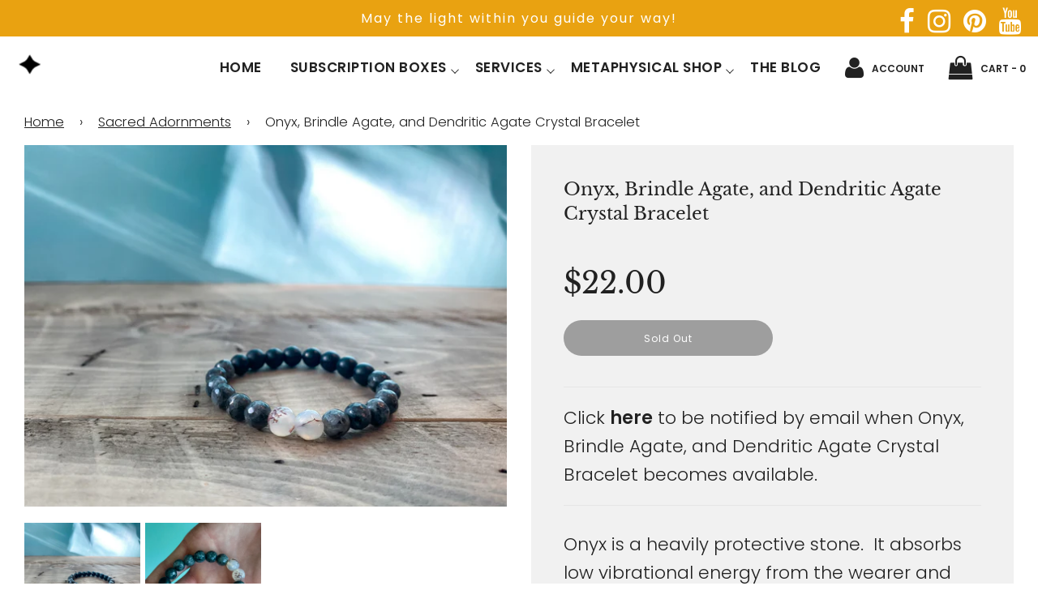

--- FILE ---
content_type: text/html; charset=utf-8
request_url: https://www.wevolvebox.com/collections/sacred-adornments/products/onyx-brindle-agate-and-dendritic-agate-crystal-bracelet
body_size: 22931
content:
<!doctype html>
<!--[if IE 8]><html class="no-js lt-ie9" lang="en"> <![endif]-->
<!--[if IE 9 ]><html class="ie9 no-js"> <![endif]-->
<!--[if (gt IE 9)|!(IE)]><!--> <html class="no-js"> <!--<![endif]-->
<script data-siteid="k5NZX1pK" src="https://api.cartstack.com/js/customer-tracking/www.wevolbvebox.com_970a03224204157e4ceda778e450d43c.js" type="text/javascript"></script>

<head>

  <!-- Basic page needs ================================================== -->
  <meta charset="utf-8">
  <meta http-equiv="X-UA-Compatible" content="IE=edge">

  
  	  <link rel="shortcut icon" href="//www.wevolvebox.com/cdn/shop/files/favicon_bw_180x180_crop_center.png?v=1613639869" type="image/png">
      <link rel="apple-touch-icon" sizes="180x180" href="//www.wevolvebox.com/cdn/shop/files/favicon_bw_180x180_crop_center.png?v=1613639869">
      <link rel="apple-touch-icon-precomposed" sizes="180x180" href="//www.wevolvebox.com/cdn/shop/files/favicon_bw_180x180_crop_center.png?v=1613639869">
      <link rel="icon" type="image/png" sizes="32x32" href="//www.wevolvebox.com/cdn/shop/files/favicon_bw_32x32_crop_center.png?v=1613639869">
      <link rel="icon" type="image/png" sizes="194x194" href="//www.wevolvebox.com/cdn/shop/files/favicon_bw_194x194_crop_center.png?v=1613639869">
      <link rel="icon" type="image/png" sizes="192x192" href="//www.wevolvebox.com/cdn/shop/files/favicon_bw_192x192_crop_center.png?v=1613639869">
      <link rel="icon" type="image/png" sizes="16x16" href="//www.wevolvebox.com/cdn/shop/files/favicon_bw_16x16_crop_center.png?v=1613639869">
  

  <!-- Title and description ================================================== -->
  <title>
  Onyx, Brindle Agate, and Dendritic Agate Crystal Bracelet &ndash; WEvolve Box
  </title>

  
  <meta name="description" content="Onyx is a heavily protective stone.&amp;nbsp; It absorbs low vibrational energy from the wearer and from the environment. For this reason it is incredibly important that is bracelet be placed on a piece of selenite or in a basin of salt after use. Brindle agate is a grounding stone that brings a person into emotional, intellectual and physical balance. It is a great stone for stabilizing physical energy, brings both positive and negative energy in place. Dendritic Agate is stabilizing during times of strife and confusion, and helps to lend the ability to see difficulties as challenges instead of obstacles. It opens and aligns the chakras, aids in perseverance, and brings stability. This stone helps create peace, encourages the enjoyment of each moment, and leads us back to a mindset of &quot;there is enough abundance for everyone&quot;">
  

  <!-- Helpers ================================================== -->
  <!-- /snippets/social-meta-tags.liquid -->


  <meta property="og:type" content="product">
  <meta property="og:title" content="Onyx, Brindle Agate, and Dendritic Agate Crystal Bracelet">
  
    <meta property="og:image" content="http://www.wevolvebox.com/cdn/shop/products/IMG_2690_grande.jpg?v=1662314863">
    <meta property="og:image:secure_url" content="https://www.wevolvebox.com/cdn/shop/products/IMG_2690_grande.jpg?v=1662314863">
  
    <meta property="og:image" content="http://www.wevolvebox.com/cdn/shop/products/IMG_2673_grande.jpg?v=1662314863">
    <meta property="og:image:secure_url" content="https://www.wevolvebox.com/cdn/shop/products/IMG_2673_grande.jpg?v=1662314863">
  
  <meta property="og:description" content="Onyx is a heavily protective stone.  It absorbs low vibrational energy from the wearer and from the environment.  For this reason it is incredibly important that is bracelet be placed on a piece of selenite or in a basin of salt after use.
Brindle agate is a grounding stone that brings a person into emotional, intellectual and physical balance. It is a great stone for stabilizing physical energy, brings both positive and negative energy in place.
Dendritic Agate is stabilizing during times of strife and confusion, and helps to lend the ability to see difficulties as challenges instead of obstacles. It opens and aligns the chakras, aids in perseverance, and brings stability. This stone helps create peace, encourages the enjoyment of each moment, and leads us back to a mindset of &quot;there is enough abundance for everyone&quot;

These 6mm crystal beads are strung on a stretchy chord to fit various writs sizes and for easy on an off. ">
  <meta property="og:price:amount" content="22.00">
  <meta property="og:price:currency" content="USD">



<meta property="og:url" content="https://www.wevolvebox.com/products/onyx-brindle-agate-and-dendritic-agate-crystal-bracelet">
<meta property="og:site_name" content="WEvolve Box">






  <meta name="twitter:card" content="summary">


  <meta name="twitter:title" content="Onyx, Brindle Agate, and Dendritic Agate Crystal Bracelet">
  <meta name="twitter:description" content="Onyx is a heavily protective stone.  It absorbs low vibrational energy from the wearer and from the environment.  For this reason it is incredibly important that is bracelet be placed on a piece of se">
  <meta name="twitter:image" content="https://www.wevolvebox.com/cdn/shop/products/IMG_2690_grande.jpg?v=1662314863">
  <meta name="twitter:image:width" content="600">
  <meta name="twitter:image:height" content="600">



  <link rel="canonical" href="https://www.wevolvebox.com/products/onyx-brindle-agate-and-dendritic-agate-crystal-bracelet"/>
  
	<meta name="viewport" content="width=device-width, initial-scale=1, maximum-scale=1, user-scalable=0"/>
  
  <meta name="theme-color" content="#212121">

  <!-- CSS ================================================== -->
  <link href="//www.wevolvebox.com/cdn/shop/t/4/assets/plugins.css?v=144330147312757086061759259489" rel="stylesheet" type="text/css" media="all" />
  <link href="//www.wevolvebox.com/cdn/shop/t/4/assets/timber.scss.css?v=72790140776322018591759259490" rel="stylesheet" type="text/css" media="all" />

  



  <!-- Header hook for plugins ================================================== -->
  <script>window.performance && window.performance.mark && window.performance.mark('shopify.content_for_header.start');</script><meta name="facebook-domain-verification" content="26ap6h6jdpyevhpqg3cfni7hj6f760">
<meta id="shopify-digital-wallet" name="shopify-digital-wallet" content="/26297925683/digital_wallets/dialog">
<meta name="shopify-checkout-api-token" content="4ce00c8bffc7652b866d4568ead27af4">
<link rel="alternate" type="application/json+oembed" href="https://www.wevolvebox.com/products/onyx-brindle-agate-and-dendritic-agate-crystal-bracelet.oembed">
<script async="async" src="/checkouts/internal/preloads.js?locale=en-US"></script>
<link rel="preconnect" href="https://shop.app" crossorigin="anonymous">
<script async="async" src="https://shop.app/checkouts/internal/preloads.js?locale=en-US&shop_id=26297925683" crossorigin="anonymous"></script>
<script id="shopify-features" type="application/json">{"accessToken":"4ce00c8bffc7652b866d4568ead27af4","betas":["rich-media-storefront-analytics"],"domain":"www.wevolvebox.com","predictiveSearch":true,"shopId":26297925683,"locale":"en"}</script>
<script>var Shopify = Shopify || {};
Shopify.shop = "wevolve-box.myshopify.com";
Shopify.locale = "en";
Shopify.currency = {"active":"USD","rate":"1.0"};
Shopify.country = "US";
Shopify.theme = {"name":"Flow","id":81501847603,"schema_name":"Flow","schema_version":"16.2","theme_store_id":801,"role":"main"};
Shopify.theme.handle = "null";
Shopify.theme.style = {"id":null,"handle":null};
Shopify.cdnHost = "www.wevolvebox.com/cdn";
Shopify.routes = Shopify.routes || {};
Shopify.routes.root = "/";</script>
<script type="module">!function(o){(o.Shopify=o.Shopify||{}).modules=!0}(window);</script>
<script>!function(o){function n(){var o=[];function n(){o.push(Array.prototype.slice.apply(arguments))}return n.q=o,n}var t=o.Shopify=o.Shopify||{};t.loadFeatures=n(),t.autoloadFeatures=n()}(window);</script>
<script>
  window.ShopifyPay = window.ShopifyPay || {};
  window.ShopifyPay.apiHost = "shop.app\/pay";
  window.ShopifyPay.redirectState = null;
</script>
<script id="shop-js-analytics" type="application/json">{"pageType":"product"}</script>
<script defer="defer" async type="module" src="//www.wevolvebox.com/cdn/shopifycloud/shop-js/modules/v2/client.init-shop-cart-sync_BdyHc3Nr.en.esm.js"></script>
<script defer="defer" async type="module" src="//www.wevolvebox.com/cdn/shopifycloud/shop-js/modules/v2/chunk.common_Daul8nwZ.esm.js"></script>
<script type="module">
  await import("//www.wevolvebox.com/cdn/shopifycloud/shop-js/modules/v2/client.init-shop-cart-sync_BdyHc3Nr.en.esm.js");
await import("//www.wevolvebox.com/cdn/shopifycloud/shop-js/modules/v2/chunk.common_Daul8nwZ.esm.js");

  window.Shopify.SignInWithShop?.initShopCartSync?.({"fedCMEnabled":true,"windoidEnabled":true});

</script>
<script>
  window.Shopify = window.Shopify || {};
  if (!window.Shopify.featureAssets) window.Shopify.featureAssets = {};
  window.Shopify.featureAssets['shop-js'] = {"shop-cart-sync":["modules/v2/client.shop-cart-sync_QYOiDySF.en.esm.js","modules/v2/chunk.common_Daul8nwZ.esm.js"],"init-fed-cm":["modules/v2/client.init-fed-cm_DchLp9rc.en.esm.js","modules/v2/chunk.common_Daul8nwZ.esm.js"],"shop-button":["modules/v2/client.shop-button_OV7bAJc5.en.esm.js","modules/v2/chunk.common_Daul8nwZ.esm.js"],"init-windoid":["modules/v2/client.init-windoid_DwxFKQ8e.en.esm.js","modules/v2/chunk.common_Daul8nwZ.esm.js"],"shop-cash-offers":["modules/v2/client.shop-cash-offers_DWtL6Bq3.en.esm.js","modules/v2/chunk.common_Daul8nwZ.esm.js","modules/v2/chunk.modal_CQq8HTM6.esm.js"],"shop-toast-manager":["modules/v2/client.shop-toast-manager_CX9r1SjA.en.esm.js","modules/v2/chunk.common_Daul8nwZ.esm.js"],"init-shop-email-lookup-coordinator":["modules/v2/client.init-shop-email-lookup-coordinator_UhKnw74l.en.esm.js","modules/v2/chunk.common_Daul8nwZ.esm.js"],"pay-button":["modules/v2/client.pay-button_DzxNnLDY.en.esm.js","modules/v2/chunk.common_Daul8nwZ.esm.js"],"avatar":["modules/v2/client.avatar_BTnouDA3.en.esm.js"],"init-shop-cart-sync":["modules/v2/client.init-shop-cart-sync_BdyHc3Nr.en.esm.js","modules/v2/chunk.common_Daul8nwZ.esm.js"],"shop-login-button":["modules/v2/client.shop-login-button_D8B466_1.en.esm.js","modules/v2/chunk.common_Daul8nwZ.esm.js","modules/v2/chunk.modal_CQq8HTM6.esm.js"],"init-customer-accounts-sign-up":["modules/v2/client.init-customer-accounts-sign-up_C8fpPm4i.en.esm.js","modules/v2/client.shop-login-button_D8B466_1.en.esm.js","modules/v2/chunk.common_Daul8nwZ.esm.js","modules/v2/chunk.modal_CQq8HTM6.esm.js"],"init-shop-for-new-customer-accounts":["modules/v2/client.init-shop-for-new-customer-accounts_CVTO0Ztu.en.esm.js","modules/v2/client.shop-login-button_D8B466_1.en.esm.js","modules/v2/chunk.common_Daul8nwZ.esm.js","modules/v2/chunk.modal_CQq8HTM6.esm.js"],"init-customer-accounts":["modules/v2/client.init-customer-accounts_dRgKMfrE.en.esm.js","modules/v2/client.shop-login-button_D8B466_1.en.esm.js","modules/v2/chunk.common_Daul8nwZ.esm.js","modules/v2/chunk.modal_CQq8HTM6.esm.js"],"shop-follow-button":["modules/v2/client.shop-follow-button_CkZpjEct.en.esm.js","modules/v2/chunk.common_Daul8nwZ.esm.js","modules/v2/chunk.modal_CQq8HTM6.esm.js"],"lead-capture":["modules/v2/client.lead-capture_BntHBhfp.en.esm.js","modules/v2/chunk.common_Daul8nwZ.esm.js","modules/v2/chunk.modal_CQq8HTM6.esm.js"],"checkout-modal":["modules/v2/client.checkout-modal_CfxcYbTm.en.esm.js","modules/v2/chunk.common_Daul8nwZ.esm.js","modules/v2/chunk.modal_CQq8HTM6.esm.js"],"shop-login":["modules/v2/client.shop-login_Da4GZ2H6.en.esm.js","modules/v2/chunk.common_Daul8nwZ.esm.js","modules/v2/chunk.modal_CQq8HTM6.esm.js"],"payment-terms":["modules/v2/client.payment-terms_MV4M3zvL.en.esm.js","modules/v2/chunk.common_Daul8nwZ.esm.js","modules/v2/chunk.modal_CQq8HTM6.esm.js"]};
</script>
<script>(function() {
  var isLoaded = false;
  function asyncLoad() {
    if (isLoaded) return;
    isLoaded = true;
    var urls = ["https:\/\/servicify-appointments.herokuapp.com\/public\/frontend-v1.0.0.js?shop=wevolve-box.myshopify.com","https:\/\/static.rechargecdn.com\/assets\/js\/widget.min.js?shop=wevolve-box.myshopify.com","https:\/\/omnisnippet1.com\/platforms\/shopify.js?source=scriptTag\u0026v=2025-05-15T12\u0026shop=wevolve-box.myshopify.com"];
    for (var i = 0; i < urls.length; i++) {
      var s = document.createElement('script');
      s.type = 'text/javascript';
      s.async = true;
      s.src = urls[i];
      var x = document.getElementsByTagName('script')[0];
      x.parentNode.insertBefore(s, x);
    }
  };
  if(window.attachEvent) {
    window.attachEvent('onload', asyncLoad);
  } else {
    window.addEventListener('load', asyncLoad, false);
  }
})();</script>
<script id="__st">var __st={"a":26297925683,"offset":-25200,"reqid":"8192fbad-9402-49fd-b7da-ab8df448e203-1769031093","pageurl":"www.wevolvebox.com\/collections\/sacred-adornments\/products\/onyx-brindle-agate-and-dendritic-agate-crystal-bracelet","u":"5e0bc84d049f","p":"product","rtyp":"product","rid":6812518678579};</script>
<script>window.ShopifyPaypalV4VisibilityTracking = true;</script>
<script id="captcha-bootstrap">!function(){'use strict';const t='contact',e='account',n='new_comment',o=[[t,t],['blogs',n],['comments',n],[t,'customer']],c=[[e,'customer_login'],[e,'guest_login'],[e,'recover_customer_password'],[e,'create_customer']],r=t=>t.map((([t,e])=>`form[action*='/${t}']:not([data-nocaptcha='true']) input[name='form_type'][value='${e}']`)).join(','),a=t=>()=>t?[...document.querySelectorAll(t)].map((t=>t.form)):[];function s(){const t=[...o],e=r(t);return a(e)}const i='password',u='form_key',d=['recaptcha-v3-token','g-recaptcha-response','h-captcha-response',i],f=()=>{try{return window.sessionStorage}catch{return}},m='__shopify_v',_=t=>t.elements[u];function p(t,e,n=!1){try{const o=window.sessionStorage,c=JSON.parse(o.getItem(e)),{data:r}=function(t){const{data:e,action:n}=t;return t[m]||n?{data:e,action:n}:{data:t,action:n}}(c);for(const[e,n]of Object.entries(r))t.elements[e]&&(t.elements[e].value=n);n&&o.removeItem(e)}catch(o){console.error('form repopulation failed',{error:o})}}const l='form_type',E='cptcha';function T(t){t.dataset[E]=!0}const w=window,h=w.document,L='Shopify',v='ce_forms',y='captcha';let A=!1;((t,e)=>{const n=(g='f06e6c50-85a8-45c8-87d0-21a2b65856fe',I='https://cdn.shopify.com/shopifycloud/storefront-forms-hcaptcha/ce_storefront_forms_captcha_hcaptcha.v1.5.2.iife.js',D={infoText:'Protected by hCaptcha',privacyText:'Privacy',termsText:'Terms'},(t,e,n)=>{const o=w[L][v],c=o.bindForm;if(c)return c(t,g,e,D).then(n);var r;o.q.push([[t,g,e,D],n]),r=I,A||(h.body.append(Object.assign(h.createElement('script'),{id:'captcha-provider',async:!0,src:r})),A=!0)});var g,I,D;w[L]=w[L]||{},w[L][v]=w[L][v]||{},w[L][v].q=[],w[L][y]=w[L][y]||{},w[L][y].protect=function(t,e){n(t,void 0,e),T(t)},Object.freeze(w[L][y]),function(t,e,n,w,h,L){const[v,y,A,g]=function(t,e,n){const i=e?o:[],u=t?c:[],d=[...i,...u],f=r(d),m=r(i),_=r(d.filter((([t,e])=>n.includes(e))));return[a(f),a(m),a(_),s()]}(w,h,L),I=t=>{const e=t.target;return e instanceof HTMLFormElement?e:e&&e.form},D=t=>v().includes(t);t.addEventListener('submit',(t=>{const e=I(t);if(!e)return;const n=D(e)&&!e.dataset.hcaptchaBound&&!e.dataset.recaptchaBound,o=_(e),c=g().includes(e)&&(!o||!o.value);(n||c)&&t.preventDefault(),c&&!n&&(function(t){try{if(!f())return;!function(t){const e=f();if(!e)return;const n=_(t);if(!n)return;const o=n.value;o&&e.removeItem(o)}(t);const e=Array.from(Array(32),(()=>Math.random().toString(36)[2])).join('');!function(t,e){_(t)||t.append(Object.assign(document.createElement('input'),{type:'hidden',name:u})),t.elements[u].value=e}(t,e),function(t,e){const n=f();if(!n)return;const o=[...t.querySelectorAll(`input[type='${i}']`)].map((({name:t})=>t)),c=[...d,...o],r={};for(const[a,s]of new FormData(t).entries())c.includes(a)||(r[a]=s);n.setItem(e,JSON.stringify({[m]:1,action:t.action,data:r}))}(t,e)}catch(e){console.error('failed to persist form',e)}}(e),e.submit())}));const S=(t,e)=>{t&&!t.dataset[E]&&(n(t,e.some((e=>e===t))),T(t))};for(const o of['focusin','change'])t.addEventListener(o,(t=>{const e=I(t);D(e)&&S(e,y())}));const B=e.get('form_key'),M=e.get(l),P=B&&M;t.addEventListener('DOMContentLoaded',(()=>{const t=y();if(P)for(const e of t)e.elements[l].value===M&&p(e,B);[...new Set([...A(),...v().filter((t=>'true'===t.dataset.shopifyCaptcha))])].forEach((e=>S(e,t)))}))}(h,new URLSearchParams(w.location.search),n,t,e,['guest_login'])})(!0,!1)}();</script>
<script integrity="sha256-4kQ18oKyAcykRKYeNunJcIwy7WH5gtpwJnB7kiuLZ1E=" data-source-attribution="shopify.loadfeatures" defer="defer" src="//www.wevolvebox.com/cdn/shopifycloud/storefront/assets/storefront/load_feature-a0a9edcb.js" crossorigin="anonymous"></script>
<script crossorigin="anonymous" defer="defer" src="//www.wevolvebox.com/cdn/shopifycloud/storefront/assets/shopify_pay/storefront-65b4c6d7.js?v=20250812"></script>
<script data-source-attribution="shopify.dynamic_checkout.dynamic.init">var Shopify=Shopify||{};Shopify.PaymentButton=Shopify.PaymentButton||{isStorefrontPortableWallets:!0,init:function(){window.Shopify.PaymentButton.init=function(){};var t=document.createElement("script");t.src="https://www.wevolvebox.com/cdn/shopifycloud/portable-wallets/latest/portable-wallets.en.js",t.type="module",document.head.appendChild(t)}};
</script>
<script data-source-attribution="shopify.dynamic_checkout.buyer_consent">
  function portableWalletsHideBuyerConsent(e){var t=document.getElementById("shopify-buyer-consent"),n=document.getElementById("shopify-subscription-policy-button");t&&n&&(t.classList.add("hidden"),t.setAttribute("aria-hidden","true"),n.removeEventListener("click",e))}function portableWalletsShowBuyerConsent(e){var t=document.getElementById("shopify-buyer-consent"),n=document.getElementById("shopify-subscription-policy-button");t&&n&&(t.classList.remove("hidden"),t.removeAttribute("aria-hidden"),n.addEventListener("click",e))}window.Shopify?.PaymentButton&&(window.Shopify.PaymentButton.hideBuyerConsent=portableWalletsHideBuyerConsent,window.Shopify.PaymentButton.showBuyerConsent=portableWalletsShowBuyerConsent);
</script>
<script>
  function portableWalletsCleanup(e){e&&e.src&&console.error("Failed to load portable wallets script "+e.src);var t=document.querySelectorAll("shopify-accelerated-checkout .shopify-payment-button__skeleton, shopify-accelerated-checkout-cart .wallet-cart-button__skeleton"),e=document.getElementById("shopify-buyer-consent");for(let e=0;e<t.length;e++)t[e].remove();e&&e.remove()}function portableWalletsNotLoadedAsModule(e){e instanceof ErrorEvent&&"string"==typeof e.message&&e.message.includes("import.meta")&&"string"==typeof e.filename&&e.filename.includes("portable-wallets")&&(window.removeEventListener("error",portableWalletsNotLoadedAsModule),window.Shopify.PaymentButton.failedToLoad=e,"loading"===document.readyState?document.addEventListener("DOMContentLoaded",window.Shopify.PaymentButton.init):window.Shopify.PaymentButton.init())}window.addEventListener("error",portableWalletsNotLoadedAsModule);
</script>

<script type="module" src="https://www.wevolvebox.com/cdn/shopifycloud/portable-wallets/latest/portable-wallets.en.js" onError="portableWalletsCleanup(this)" crossorigin="anonymous"></script>
<script nomodule>
  document.addEventListener("DOMContentLoaded", portableWalletsCleanup);
</script>

<link id="shopify-accelerated-checkout-styles" rel="stylesheet" media="screen" href="https://www.wevolvebox.com/cdn/shopifycloud/portable-wallets/latest/accelerated-checkout-backwards-compat.css" crossorigin="anonymous">
<style id="shopify-accelerated-checkout-cart">
        #shopify-buyer-consent {
  margin-top: 1em;
  display: inline-block;
  width: 100%;
}

#shopify-buyer-consent.hidden {
  display: none;
}

#shopify-subscription-policy-button {
  background: none;
  border: none;
  padding: 0;
  text-decoration: underline;
  font-size: inherit;
  cursor: pointer;
}

#shopify-subscription-policy-button::before {
  box-shadow: none;
}

      </style>

<script>window.performance && window.performance.mark && window.performance.mark('shopify.content_for_header.end');</script> 
 <script src="//www.wevolvebox.com/cdn/shop/t/4/assets/servicify-asset.js?v=130431971355129288001637383336" type="text/javascript"></script>
  <!-- /snippets/oldIE-js.liquid -->


<!--[if lt IE 9]>
<script src="//cdnjs.cloudflare.com/ajax/libs/html5shiv/3.7.2/html5shiv.min.js" type="text/javascript"></script>
<script src="//www.wevolvebox.com/cdn/shop/t/4/assets/respond.min.js?v=52248677837542619231588018439" type="text/javascript"></script>
<link href="//www.wevolvebox.com/cdn/shop/t/4/assets/respond-proxy.html" id="respond-proxy" rel="respond-proxy" />
<link href="//www.wevolvebox.com/search?q=00fe72e930f5ac0b022548da03f8839f" id="respond-redirect" rel="respond-redirect" />
<script src="//www.wevolvebox.com/search?q=00fe72e930f5ac0b022548da03f8839f" type="text/javascript"></script>
<![endif]-->



  <script>
    window.wetheme = {
      name: 'Flow',
    };
  </script>
  <script src="//www.wevolvebox.com/cdn/shop/t/4/assets/jquery-3.3.1.min.js?v=74255524871372887611588018436" type="text/javascript"></script>
  <script src="//www.wevolvebox.com/cdn/shop/t/4/assets/modernizr.min.js?v=137617515274177302221588018443" type="text/javascript"></script>

  
  

<link href="https://monorail-edge.shopifysvc.com" rel="dns-prefetch">
<script>(function(){if ("sendBeacon" in navigator && "performance" in window) {try {var session_token_from_headers = performance.getEntriesByType('navigation')[0].serverTiming.find(x => x.name == '_s').description;} catch {var session_token_from_headers = undefined;}var session_cookie_matches = document.cookie.match(/_shopify_s=([^;]*)/);var session_token_from_cookie = session_cookie_matches && session_cookie_matches.length === 2 ? session_cookie_matches[1] : "";var session_token = session_token_from_headers || session_token_from_cookie || "";function handle_abandonment_event(e) {var entries = performance.getEntries().filter(function(entry) {return /monorail-edge.shopifysvc.com/.test(entry.name);});if (!window.abandonment_tracked && entries.length === 0) {window.abandonment_tracked = true;var currentMs = Date.now();var navigation_start = performance.timing.navigationStart;var payload = {shop_id: 26297925683,url: window.location.href,navigation_start,duration: currentMs - navigation_start,session_token,page_type: "product"};window.navigator.sendBeacon("https://monorail-edge.shopifysvc.com/v1/produce", JSON.stringify({schema_id: "online_store_buyer_site_abandonment/1.1",payload: payload,metadata: {event_created_at_ms: currentMs,event_sent_at_ms: currentMs}}));}}window.addEventListener('pagehide', handle_abandonment_event);}}());</script>
<script id="web-pixels-manager-setup">(function e(e,d,r,n,o){if(void 0===o&&(o={}),!Boolean(null===(a=null===(i=window.Shopify)||void 0===i?void 0:i.analytics)||void 0===a?void 0:a.replayQueue)){var i,a;window.Shopify=window.Shopify||{};var t=window.Shopify;t.analytics=t.analytics||{};var s=t.analytics;s.replayQueue=[],s.publish=function(e,d,r){return s.replayQueue.push([e,d,r]),!0};try{self.performance.mark("wpm:start")}catch(e){}var l=function(){var e={modern:/Edge?\/(1{2}[4-9]|1[2-9]\d|[2-9]\d{2}|\d{4,})\.\d+(\.\d+|)|Firefox\/(1{2}[4-9]|1[2-9]\d|[2-9]\d{2}|\d{4,})\.\d+(\.\d+|)|Chrom(ium|e)\/(9{2}|\d{3,})\.\d+(\.\d+|)|(Maci|X1{2}).+ Version\/(15\.\d+|(1[6-9]|[2-9]\d|\d{3,})\.\d+)([,.]\d+|)( \(\w+\)|)( Mobile\/\w+|) Safari\/|Chrome.+OPR\/(9{2}|\d{3,})\.\d+\.\d+|(CPU[ +]OS|iPhone[ +]OS|CPU[ +]iPhone|CPU IPhone OS|CPU iPad OS)[ +]+(15[._]\d+|(1[6-9]|[2-9]\d|\d{3,})[._]\d+)([._]\d+|)|Android:?[ /-](13[3-9]|1[4-9]\d|[2-9]\d{2}|\d{4,})(\.\d+|)(\.\d+|)|Android.+Firefox\/(13[5-9]|1[4-9]\d|[2-9]\d{2}|\d{4,})\.\d+(\.\d+|)|Android.+Chrom(ium|e)\/(13[3-9]|1[4-9]\d|[2-9]\d{2}|\d{4,})\.\d+(\.\d+|)|SamsungBrowser\/([2-9]\d|\d{3,})\.\d+/,legacy:/Edge?\/(1[6-9]|[2-9]\d|\d{3,})\.\d+(\.\d+|)|Firefox\/(5[4-9]|[6-9]\d|\d{3,})\.\d+(\.\d+|)|Chrom(ium|e)\/(5[1-9]|[6-9]\d|\d{3,})\.\d+(\.\d+|)([\d.]+$|.*Safari\/(?![\d.]+ Edge\/[\d.]+$))|(Maci|X1{2}).+ Version\/(10\.\d+|(1[1-9]|[2-9]\d|\d{3,})\.\d+)([,.]\d+|)( \(\w+\)|)( Mobile\/\w+|) Safari\/|Chrome.+OPR\/(3[89]|[4-9]\d|\d{3,})\.\d+\.\d+|(CPU[ +]OS|iPhone[ +]OS|CPU[ +]iPhone|CPU IPhone OS|CPU iPad OS)[ +]+(10[._]\d+|(1[1-9]|[2-9]\d|\d{3,})[._]\d+)([._]\d+|)|Android:?[ /-](13[3-9]|1[4-9]\d|[2-9]\d{2}|\d{4,})(\.\d+|)(\.\d+|)|Mobile Safari.+OPR\/([89]\d|\d{3,})\.\d+\.\d+|Android.+Firefox\/(13[5-9]|1[4-9]\d|[2-9]\d{2}|\d{4,})\.\d+(\.\d+|)|Android.+Chrom(ium|e)\/(13[3-9]|1[4-9]\d|[2-9]\d{2}|\d{4,})\.\d+(\.\d+|)|Android.+(UC? ?Browser|UCWEB|U3)[ /]?(15\.([5-9]|\d{2,})|(1[6-9]|[2-9]\d|\d{3,})\.\d+)\.\d+|SamsungBrowser\/(5\.\d+|([6-9]|\d{2,})\.\d+)|Android.+MQ{2}Browser\/(14(\.(9|\d{2,})|)|(1[5-9]|[2-9]\d|\d{3,})(\.\d+|))(\.\d+|)|K[Aa][Ii]OS\/(3\.\d+|([4-9]|\d{2,})\.\d+)(\.\d+|)/},d=e.modern,r=e.legacy,n=navigator.userAgent;return n.match(d)?"modern":n.match(r)?"legacy":"unknown"}(),u="modern"===l?"modern":"legacy",c=(null!=n?n:{modern:"",legacy:""})[u],f=function(e){return[e.baseUrl,"/wpm","/b",e.hashVersion,"modern"===e.buildTarget?"m":"l",".js"].join("")}({baseUrl:d,hashVersion:r,buildTarget:u}),m=function(e){var d=e.version,r=e.bundleTarget,n=e.surface,o=e.pageUrl,i=e.monorailEndpoint;return{emit:function(e){var a=e.status,t=e.errorMsg,s=(new Date).getTime(),l=JSON.stringify({metadata:{event_sent_at_ms:s},events:[{schema_id:"web_pixels_manager_load/3.1",payload:{version:d,bundle_target:r,page_url:o,status:a,surface:n,error_msg:t},metadata:{event_created_at_ms:s}}]});if(!i)return console&&console.warn&&console.warn("[Web Pixels Manager] No Monorail endpoint provided, skipping logging."),!1;try{return self.navigator.sendBeacon.bind(self.navigator)(i,l)}catch(e){}var u=new XMLHttpRequest;try{return u.open("POST",i,!0),u.setRequestHeader("Content-Type","text/plain"),u.send(l),!0}catch(e){return console&&console.warn&&console.warn("[Web Pixels Manager] Got an unhandled error while logging to Monorail."),!1}}}}({version:r,bundleTarget:l,surface:e.surface,pageUrl:self.location.href,monorailEndpoint:e.monorailEndpoint});try{o.browserTarget=l,function(e){var d=e.src,r=e.async,n=void 0===r||r,o=e.onload,i=e.onerror,a=e.sri,t=e.scriptDataAttributes,s=void 0===t?{}:t,l=document.createElement("script"),u=document.querySelector("head"),c=document.querySelector("body");if(l.async=n,l.src=d,a&&(l.integrity=a,l.crossOrigin="anonymous"),s)for(var f in s)if(Object.prototype.hasOwnProperty.call(s,f))try{l.dataset[f]=s[f]}catch(e){}if(o&&l.addEventListener("load",o),i&&l.addEventListener("error",i),u)u.appendChild(l);else{if(!c)throw new Error("Did not find a head or body element to append the script");c.appendChild(l)}}({src:f,async:!0,onload:function(){if(!function(){var e,d;return Boolean(null===(d=null===(e=window.Shopify)||void 0===e?void 0:e.analytics)||void 0===d?void 0:d.initialized)}()){var d=window.webPixelsManager.init(e)||void 0;if(d){var r=window.Shopify.analytics;r.replayQueue.forEach((function(e){var r=e[0],n=e[1],o=e[2];d.publishCustomEvent(r,n,o)})),r.replayQueue=[],r.publish=d.publishCustomEvent,r.visitor=d.visitor,r.initialized=!0}}},onerror:function(){return m.emit({status:"failed",errorMsg:"".concat(f," has failed to load")})},sri:function(e){var d=/^sha384-[A-Za-z0-9+/=]+$/;return"string"==typeof e&&d.test(e)}(c)?c:"",scriptDataAttributes:o}),m.emit({status:"loading"})}catch(e){m.emit({status:"failed",errorMsg:(null==e?void 0:e.message)||"Unknown error"})}}})({shopId: 26297925683,storefrontBaseUrl: "https://www.wevolvebox.com",extensionsBaseUrl: "https://extensions.shopifycdn.com/cdn/shopifycloud/web-pixels-manager",monorailEndpoint: "https://monorail-edge.shopifysvc.com/unstable/produce_batch",surface: "storefront-renderer",enabledBetaFlags: ["2dca8a86"],webPixelsConfigList: [{"id":"224821531","configuration":"{\"apiURL\":\"https:\/\/api.omnisend.com\",\"appURL\":\"https:\/\/app.omnisend.com\",\"brandID\":\"5ed0943b8a48f70ddba3f2e7\",\"trackingURL\":\"https:\/\/wt.omnisendlink.com\"}","eventPayloadVersion":"v1","runtimeContext":"STRICT","scriptVersion":"aa9feb15e63a302383aa48b053211bbb","type":"APP","apiClientId":186001,"privacyPurposes":["ANALYTICS","MARKETING","SALE_OF_DATA"],"dataSharingAdjustments":{"protectedCustomerApprovalScopes":["read_customer_address","read_customer_email","read_customer_name","read_customer_personal_data","read_customer_phone"]}},{"id":"133005595","eventPayloadVersion":"v1","runtimeContext":"LAX","scriptVersion":"1","type":"CUSTOM","privacyPurposes":["MARKETING"],"name":"Meta pixel (migrated)"},{"id":"140968219","eventPayloadVersion":"v1","runtimeContext":"LAX","scriptVersion":"1","type":"CUSTOM","privacyPurposes":["ANALYTICS"],"name":"Google Analytics tag (migrated)"},{"id":"shopify-app-pixel","configuration":"{}","eventPayloadVersion":"v1","runtimeContext":"STRICT","scriptVersion":"0450","apiClientId":"shopify-pixel","type":"APP","privacyPurposes":["ANALYTICS","MARKETING"]},{"id":"shopify-custom-pixel","eventPayloadVersion":"v1","runtimeContext":"LAX","scriptVersion":"0450","apiClientId":"shopify-pixel","type":"CUSTOM","privacyPurposes":["ANALYTICS","MARKETING"]}],isMerchantRequest: false,initData: {"shop":{"name":"WEvolve Box","paymentSettings":{"currencyCode":"USD"},"myshopifyDomain":"wevolve-box.myshopify.com","countryCode":"US","storefrontUrl":"https:\/\/www.wevolvebox.com"},"customer":null,"cart":null,"checkout":null,"productVariants":[{"price":{"amount":22.0,"currencyCode":"USD"},"product":{"title":"Onyx, Brindle Agate, and Dendritic Agate Crystal Bracelet","vendor":"WEvolve Box","id":"6812518678579","untranslatedTitle":"Onyx, Brindle Agate, and Dendritic Agate Crystal Bracelet","url":"\/products\/onyx-brindle-agate-and-dendritic-agate-crystal-bracelet","type":"Jewelry"},"id":"40883177881651","image":{"src":"\/\/www.wevolvebox.com\/cdn\/shop\/products\/IMG_2690.jpg?v=1662314863"},"sku":"","title":"Default Title","untranslatedTitle":"Default Title"}],"purchasingCompany":null},},"https://www.wevolvebox.com/cdn","fcfee988w5aeb613cpc8e4bc33m6693e112",{"modern":"","legacy":""},{"shopId":"26297925683","storefrontBaseUrl":"https:\/\/www.wevolvebox.com","extensionBaseUrl":"https:\/\/extensions.shopifycdn.com\/cdn\/shopifycloud\/web-pixels-manager","surface":"storefront-renderer","enabledBetaFlags":"[\"2dca8a86\"]","isMerchantRequest":"false","hashVersion":"fcfee988w5aeb613cpc8e4bc33m6693e112","publish":"custom","events":"[[\"page_viewed\",{}],[\"product_viewed\",{\"productVariant\":{\"price\":{\"amount\":22.0,\"currencyCode\":\"USD\"},\"product\":{\"title\":\"Onyx, Brindle Agate, and Dendritic Agate Crystal Bracelet\",\"vendor\":\"WEvolve Box\",\"id\":\"6812518678579\",\"untranslatedTitle\":\"Onyx, Brindle Agate, and Dendritic Agate Crystal Bracelet\",\"url\":\"\/products\/onyx-brindle-agate-and-dendritic-agate-crystal-bracelet\",\"type\":\"Jewelry\"},\"id\":\"40883177881651\",\"image\":{\"src\":\"\/\/www.wevolvebox.com\/cdn\/shop\/products\/IMG_2690.jpg?v=1662314863\"},\"sku\":\"\",\"title\":\"Default Title\",\"untranslatedTitle\":\"Default Title\"}}]]"});</script><script>
  window.ShopifyAnalytics = window.ShopifyAnalytics || {};
  window.ShopifyAnalytics.meta = window.ShopifyAnalytics.meta || {};
  window.ShopifyAnalytics.meta.currency = 'USD';
  var meta = {"product":{"id":6812518678579,"gid":"gid:\/\/shopify\/Product\/6812518678579","vendor":"WEvolve Box","type":"Jewelry","handle":"onyx-brindle-agate-and-dendritic-agate-crystal-bracelet","variants":[{"id":40883177881651,"price":2200,"name":"Onyx, Brindle Agate, and Dendritic Agate Crystal Bracelet","public_title":null,"sku":""}],"remote":false},"page":{"pageType":"product","resourceType":"product","resourceId":6812518678579,"requestId":"8192fbad-9402-49fd-b7da-ab8df448e203-1769031093"}};
  for (var attr in meta) {
    window.ShopifyAnalytics.meta[attr] = meta[attr];
  }
</script>
<script class="analytics">
  (function () {
    var customDocumentWrite = function(content) {
      var jquery = null;

      if (window.jQuery) {
        jquery = window.jQuery;
      } else if (window.Checkout && window.Checkout.$) {
        jquery = window.Checkout.$;
      }

      if (jquery) {
        jquery('body').append(content);
      }
    };

    var hasLoggedConversion = function(token) {
      if (token) {
        return document.cookie.indexOf('loggedConversion=' + token) !== -1;
      }
      return false;
    }

    var setCookieIfConversion = function(token) {
      if (token) {
        var twoMonthsFromNow = new Date(Date.now());
        twoMonthsFromNow.setMonth(twoMonthsFromNow.getMonth() + 2);

        document.cookie = 'loggedConversion=' + token + '; expires=' + twoMonthsFromNow;
      }
    }

    var trekkie = window.ShopifyAnalytics.lib = window.trekkie = window.trekkie || [];
    if (trekkie.integrations) {
      return;
    }
    trekkie.methods = [
      'identify',
      'page',
      'ready',
      'track',
      'trackForm',
      'trackLink'
    ];
    trekkie.factory = function(method) {
      return function() {
        var args = Array.prototype.slice.call(arguments);
        args.unshift(method);
        trekkie.push(args);
        return trekkie;
      };
    };
    for (var i = 0; i < trekkie.methods.length; i++) {
      var key = trekkie.methods[i];
      trekkie[key] = trekkie.factory(key);
    }
    trekkie.load = function(config) {
      trekkie.config = config || {};
      trekkie.config.initialDocumentCookie = document.cookie;
      var first = document.getElementsByTagName('script')[0];
      var script = document.createElement('script');
      script.type = 'text/javascript';
      script.onerror = function(e) {
        var scriptFallback = document.createElement('script');
        scriptFallback.type = 'text/javascript';
        scriptFallback.onerror = function(error) {
                var Monorail = {
      produce: function produce(monorailDomain, schemaId, payload) {
        var currentMs = new Date().getTime();
        var event = {
          schema_id: schemaId,
          payload: payload,
          metadata: {
            event_created_at_ms: currentMs,
            event_sent_at_ms: currentMs
          }
        };
        return Monorail.sendRequest("https://" + monorailDomain + "/v1/produce", JSON.stringify(event));
      },
      sendRequest: function sendRequest(endpointUrl, payload) {
        // Try the sendBeacon API
        if (window && window.navigator && typeof window.navigator.sendBeacon === 'function' && typeof window.Blob === 'function' && !Monorail.isIos12()) {
          var blobData = new window.Blob([payload], {
            type: 'text/plain'
          });

          if (window.navigator.sendBeacon(endpointUrl, blobData)) {
            return true;
          } // sendBeacon was not successful

        } // XHR beacon

        var xhr = new XMLHttpRequest();

        try {
          xhr.open('POST', endpointUrl);
          xhr.setRequestHeader('Content-Type', 'text/plain');
          xhr.send(payload);
        } catch (e) {
          console.log(e);
        }

        return false;
      },
      isIos12: function isIos12() {
        return window.navigator.userAgent.lastIndexOf('iPhone; CPU iPhone OS 12_') !== -1 || window.navigator.userAgent.lastIndexOf('iPad; CPU OS 12_') !== -1;
      }
    };
    Monorail.produce('monorail-edge.shopifysvc.com',
      'trekkie_storefront_load_errors/1.1',
      {shop_id: 26297925683,
      theme_id: 81501847603,
      app_name: "storefront",
      context_url: window.location.href,
      source_url: "//www.wevolvebox.com/cdn/s/trekkie.storefront.cd680fe47e6c39ca5d5df5f0a32d569bc48c0f27.min.js"});

        };
        scriptFallback.async = true;
        scriptFallback.src = '//www.wevolvebox.com/cdn/s/trekkie.storefront.cd680fe47e6c39ca5d5df5f0a32d569bc48c0f27.min.js';
        first.parentNode.insertBefore(scriptFallback, first);
      };
      script.async = true;
      script.src = '//www.wevolvebox.com/cdn/s/trekkie.storefront.cd680fe47e6c39ca5d5df5f0a32d569bc48c0f27.min.js';
      first.parentNode.insertBefore(script, first);
    };
    trekkie.load(
      {"Trekkie":{"appName":"storefront","development":false,"defaultAttributes":{"shopId":26297925683,"isMerchantRequest":null,"themeId":81501847603,"themeCityHash":"11250759545149596502","contentLanguage":"en","currency":"USD","eventMetadataId":"c8c0ddfe-d861-4804-bbed-4827740bca5b"},"isServerSideCookieWritingEnabled":true,"monorailRegion":"shop_domain","enabledBetaFlags":["65f19447"]},"Session Attribution":{},"S2S":{"facebookCapiEnabled":false,"source":"trekkie-storefront-renderer","apiClientId":580111}}
    );

    var loaded = false;
    trekkie.ready(function() {
      if (loaded) return;
      loaded = true;

      window.ShopifyAnalytics.lib = window.trekkie;

      var originalDocumentWrite = document.write;
      document.write = customDocumentWrite;
      try { window.ShopifyAnalytics.merchantGoogleAnalytics.call(this); } catch(error) {};
      document.write = originalDocumentWrite;

      window.ShopifyAnalytics.lib.page(null,{"pageType":"product","resourceType":"product","resourceId":6812518678579,"requestId":"8192fbad-9402-49fd-b7da-ab8df448e203-1769031093","shopifyEmitted":true});

      var match = window.location.pathname.match(/checkouts\/(.+)\/(thank_you|post_purchase)/)
      var token = match? match[1]: undefined;
      if (!hasLoggedConversion(token)) {
        setCookieIfConversion(token);
        window.ShopifyAnalytics.lib.track("Viewed Product",{"currency":"USD","variantId":40883177881651,"productId":6812518678579,"productGid":"gid:\/\/shopify\/Product\/6812518678579","name":"Onyx, Brindle Agate, and Dendritic Agate Crystal Bracelet","price":"22.00","sku":"","brand":"WEvolve Box","variant":null,"category":"Jewelry","nonInteraction":true,"remote":false},undefined,undefined,{"shopifyEmitted":true});
      window.ShopifyAnalytics.lib.track("monorail:\/\/trekkie_storefront_viewed_product\/1.1",{"currency":"USD","variantId":40883177881651,"productId":6812518678579,"productGid":"gid:\/\/shopify\/Product\/6812518678579","name":"Onyx, Brindle Agate, and Dendritic Agate Crystal Bracelet","price":"22.00","sku":"","brand":"WEvolve Box","variant":null,"category":"Jewelry","nonInteraction":true,"remote":false,"referer":"https:\/\/www.wevolvebox.com\/collections\/sacred-adornments\/products\/onyx-brindle-agate-and-dendritic-agate-crystal-bracelet"});
      }
    });


        var eventsListenerScript = document.createElement('script');
        eventsListenerScript.async = true;
        eventsListenerScript.src = "//www.wevolvebox.com/cdn/shopifycloud/storefront/assets/shop_events_listener-3da45d37.js";
        document.getElementsByTagName('head')[0].appendChild(eventsListenerScript);

})();</script>
  <script>
  if (!window.ga || (window.ga && typeof window.ga !== 'function')) {
    window.ga = function ga() {
      (window.ga.q = window.ga.q || []).push(arguments);
      if (window.Shopify && window.Shopify.analytics && typeof window.Shopify.analytics.publish === 'function') {
        window.Shopify.analytics.publish("ga_stub_called", {}, {sendTo: "google_osp_migration"});
      }
      console.error("Shopify's Google Analytics stub called with:", Array.from(arguments), "\nSee https://help.shopify.com/manual/promoting-marketing/pixels/pixel-migration#google for more information.");
    };
    if (window.Shopify && window.Shopify.analytics && typeof window.Shopify.analytics.publish === 'function') {
      window.Shopify.analytics.publish("ga_stub_initialized", {}, {sendTo: "google_osp_migration"});
    }
  }
</script>
<script
  defer
  src="https://www.wevolvebox.com/cdn/shopifycloud/perf-kit/shopify-perf-kit-3.0.4.min.js"
  data-application="storefront-renderer"
  data-shop-id="26297925683"
  data-render-region="gcp-us-central1"
  data-page-type="product"
  data-theme-instance-id="81501847603"
  data-theme-name="Flow"
  data-theme-version="16.2"
  data-monorail-region="shop_domain"
  data-resource-timing-sampling-rate="10"
  data-shs="true"
  data-shs-beacon="true"
  data-shs-export-with-fetch="true"
  data-shs-logs-sample-rate="1"
  data-shs-beacon-endpoint="https://www.wevolvebox.com/api/collect"
></script>
</head>


<body id="onyx-brindle-agate-and-dendritic-agate-crystal-bracelet" class="template-product page-fade white--match" >

  
  <div id="CartDrawer" class="drawer drawer--right drawer--cart">
    <div class="drawer__header sitewide--title-wrapper">
      <div class="drawer__close js-drawer-close">
        <button type="button" class="icon-fallback-text">
          <span class="fallback-text">"Close Cart"</span>
        </button>
      </div>
      <div class="drawer__title h2 page--title " id="CartTitle">Shopping Cart</div>
      <div class="drawer__title h2 page--title hide" id="ShopNowTitle">Quick view</div>
      <div class="drawer__title h2 page--title hide" id="LogInTitle">Login</div>
      <div class="drawer__title h2 page--title hide" id="SearchTitle">Search for products on our site</div>
    </div>
    <div id="CartContainer"></div>
    <div id="ShopNowContainer" class="hide"></div>
    <div id="SearchContainer" class="hide">
      <div class="wrapper search-drawer">
        <div class="input-group">
          <input type="search" name="q" id="search-input" placeholder="Search our store" class="input-group-field" aria-label="Search our store" autocomplete="off" />
          <span class="input-group-btn">
            <button type="submit" class="btn icon-fallback-text">
              <i class="fa fa-search"></i>
              <span class="fallback-text">Search</span>
            </button>
          </span>
        </div>
        <script id="LiveSearchResultTemplate" type="text/template">
  
    <div class="indiv-search-listing-grid">
      <div class="grid">
        {{#if image}}
        <div class="grid__item large--one-quarter live-search--image">
          <a href="{{url}}" title="{{title}}">
            <img
                class="lazyload"
                src="{{image}}"
                alt="{{title}}"
                {{#if imageResponsive}}
                data-src="{{imageResponsive}}"
                data-sizes="auto"
                {{/if}}
            >
          </a>
        </div>
        {{/if}}
        <div class="grid__item large--three-quarters line-search-content">
          <h3>
            <a href="{{url}}" title="">{{title}}</a>
          </h3>
          <div>
            {{{price_html}}}
          </div>
          <p>{{content}}</p>
        </div>
      </div>
    </div>
  
</script>

        <script type="text/javascript">
            var SearchTranslations = {
                no_results_html: "Your search for \"{{ terms }}\" did not yield any results.",
                results_for_html: "Your search for \"{{ terms }}\" revealed the following:",
                products: "Products",
                pages: "Pages",
                articles: "Articles"
            };
        </script>
        <div id="search-results" class="grid-uniform">
          <!-- here will be the search results -->
        </div>
        <a id="search-show-more" href="#" class="btn hide">See more</a>
      </div>
    </div>
    <div id="LogInContainer" class="hide"></div>
  </div>
  <div id="DrawerOverlay"></div>

<div id="PageContainer">

	<div id="shopify-section-announcement-bar" class="shopify-section">

  <style>

    .notification-bar{
      background-color: #e9a211;
      color: #ffffff;
    }

    .notification-bar a, .notification-bar .social-sharing.is-clean a{
      color: #ffffff;
    }

  </style>

  <div class="notification-bar">

    
      <div id="sharing" class="social-sharing is-clean" data-permalink="">
        

<ul id="sm-icons" class="clearfix">

  
    <li id="sm-facebook"><a href="https://www.facebook.com/wevolvebox" target="_blank"><i class="fa fa-facebook fa-2x"></i></a></li>
  

  

  
    <li id="sm-instagram"><a href="https://instagram.com/wevolvebox" target="_blank"><i class="fa fa-instagram fa-2x"></i></a></li>
  

  

  
    <li id="sm-pinterest"><a href="https://www.pinterest.com/wevolvebox" target="_blank"><i class="fa fa-pinterest fa-2x"></i></a></li>
  

  
    <li id="sm-youtube"><a href="https://www.youtube.com/user/wevolvebox" target="_blank"><i class="fa fa-youtube fa-2x"></i></a></li>
  

  

  

  

  

  

  

</ul>



      </div>
    

  
  <div class="notification-bar__message">

    
      <p>May the light within you guide your way!</p>
    

  </div>
  

  </div>



</div>

	<div id="shopify-section-header" class="shopify-section">




















<div data-section-id="header" data-section-type="header-section" class="header-section--wrapper collection-image-enabled">
  <div id="NavDrawer" class="drawer drawer--left">

    


    <!-- begin mobile-nav -->
    <ul class="mobile-nav">
      <li class="mobile-nav__item mobile-nav__search">
        <form action="/search" method="get" class="input-group search-bar" role="search">
  
  <input type="search" name="q" value="" placeholder="Search our store" class="input-group-field" aria-label="Search our store">
  <span class="input-group-btn hidden">
    <button type="submit" class="btn icon-fallback-text">
      <i class="fa fa-search"></i>
      <span class="fallback-text">Search</span>
    </button>
  </span>
</form>

      </li>

      
      

        

          <li class="mobile-nav__item">
            <a href="/" class="mobile-nav__link">Home</a>
          </li>

        

      

        
        <li class="mobile-nav__item" aria-haspopup="true">
          <div class="mobile-nav__has-sublist">
            <a href="/collections/subscription-boxes" class="mobile-nav__link">Subscription Boxes</a>
            <div class="mobile-nav__toggle">
              <button type="button" class="icon-fallback-text mobile-nav__toggle-open">
                <i class="icon-arrow-right" aria-hidden="true"></i>
                <span class="fallback-text">See more</span>
              </button>
              <button type="button" class="icon-fallback-text mobile-nav__toggle-close">
                <i class="icon-arrow-down" aria-hidden="true"></i>
                <span class="fallback-text">"Close Cart"</span>
              </button>
            </div>
          </div>
          <ul class="mobile-nav__sublist">
              
              
                  <li class="mobile-nav__item ">
                    <a href="/collections/esoteric-box-1" class="mobile-nav__link">ESOTERIC BOX</a>
                  </li>
                
              
              
                  <li class="mobile-nav__item ">
                    <a href="/collections/wisdom-keepers-book-box" class="mobile-nav__link">WISDOM KEEPER&#39;S BOOK BOX</a>
                  </li>
                
              
            </ul>
          </li>

          

      

        
        <li class="mobile-nav__item" aria-haspopup="true">
          <div class="mobile-nav__has-sublist">
            <a href="/collections/healing-services" class="mobile-nav__link">Services</a>
            <div class="mobile-nav__toggle">
              <button type="button" class="icon-fallback-text mobile-nav__toggle-open">
                <i class="icon-arrow-right" aria-hidden="true"></i>
                <span class="fallback-text">See more</span>
              </button>
              <button type="button" class="icon-fallback-text mobile-nav__toggle-close">
                <i class="icon-arrow-down" aria-hidden="true"></i>
                <span class="fallback-text">"Close Cart"</span>
              </button>
            </div>
          </div>
          <ul class="mobile-nav__sublist">
              
              
              <li class="mobile-nav__item ">
                  <div class="mobile-nav__has-sublist">
                    <a href="/collections/in-person-healing-services" class="mobile-nav__link">In Person Healing Services</a>
                      <div class="mobile-nav__toggle">
                        <button type="button" class="icon-fallback-text mobile-nav__toggle-open">
                          <i class="icon-arrow-right" aria-hidden="true"></i>
                          <span class="fallback-text">See more</span>
                        </button>
                        <button type="button" class="icon-fallback-text mobile-nav__toggle-close">
                          <i class="icon-arrow-down" aria-hidden="true"></i>
                          <span class="fallback-text">"Close Cart"</span>
                        </button>
                      </div>
                    </div>
                    <ul class="mobile-nav__sublist">
                      
                        <li class="mobile-nav__item">
                          <a href="/collections/bodytalk-in-person-session" class="mobile-nav__link">Bodytalk In Person Session</a>
                        </li>
                      
                        <li class="mobile-nav__item">
                          <a href="/collections/sourcepoint-in-person-session" class="mobile-nav__link">SourcePoint In Person Session</a>
                        </li>
                      
                        <li class="mobile-nav__item">
                          <a href="/collections/intuitive-healing-in-person-session" class="mobile-nav__link">Intuitive Healing In Person Session</a>
                        </li>
                      
                        <li class="mobile-nav__item">
                          <a href="/collections/rife-frequency-services" class="mobile-nav__link">Rife Frequency Sessions</a>
                        </li>
                      
                    </ul>
                  </li>
                
              
              
              <li class="mobile-nav__item ">
                  <div class="mobile-nav__has-sublist">
                    <a href="/collections/remote-session-healing-services" class="mobile-nav__link">Remote Healing Services</a>
                      <div class="mobile-nav__toggle">
                        <button type="button" class="icon-fallback-text mobile-nav__toggle-open">
                          <i class="icon-arrow-right" aria-hidden="true"></i>
                          <span class="fallback-text">See more</span>
                        </button>
                        <button type="button" class="icon-fallback-text mobile-nav__toggle-close">
                          <i class="icon-arrow-down" aria-hidden="true"></i>
                          <span class="fallback-text">"Close Cart"</span>
                        </button>
                      </div>
                    </div>
                    <ul class="mobile-nav__sublist">
                      
                        <li class="mobile-nav__item">
                          <a href="/collections/bodytalk-remote-session" class="mobile-nav__link">Bodytalk Remote Session</a>
                        </li>
                      
                        <li class="mobile-nav__item">
                          <a href="/collections/sourcepoint-remote-session" class="mobile-nav__link">SourcePoint Remote Session</a>
                        </li>
                      
                        <li class="mobile-nav__item">
                          <a href="/collections/intuitive-healing-remote-session" class="mobile-nav__link">Intuitive Healing Remote Session</a>
                        </li>
                      
                    </ul>
                  </li>
                
              
              
              <li class="mobile-nav__item ">
                  <div class="mobile-nav__has-sublist">
                    <a href="/collections/tarot-reading-sessions" class="mobile-nav__link">Tarot Reading Sessions</a>
                      <div class="mobile-nav__toggle">
                        <button type="button" class="icon-fallback-text mobile-nav__toggle-open">
                          <i class="icon-arrow-right" aria-hidden="true"></i>
                          <span class="fallback-text">See more</span>
                        </button>
                        <button type="button" class="icon-fallback-text mobile-nav__toggle-close">
                          <i class="icon-arrow-down" aria-hidden="true"></i>
                          <span class="fallback-text">"Close Cart"</span>
                        </button>
                      </div>
                    </div>
                    <ul class="mobile-nav__sublist">
                      
                        <li class="mobile-nav__item">
                          <a href="/collections/tarot-reading-sessions-in-person" class="mobile-nav__link">Tarot Reading Sessions In Person</a>
                        </li>
                      
                        <li class="mobile-nav__item">
                          <a href="/collections/tarot-reading-sessions-remote" class="mobile-nav__link">Tarot Reading Sessions Remote</a>
                        </li>
                      
                    </ul>
                  </li>
                
              
            </ul>
          </li>

          

      

        
        <li class="mobile-nav__item" aria-haspopup="true">
          <div class="mobile-nav__has-sublist">
            <a href="/collections/metaphysical-shop-1" class="mobile-nav__link">Metaphysical Shop</a>
            <div class="mobile-nav__toggle">
              <button type="button" class="icon-fallback-text mobile-nav__toggle-open">
                <i class="icon-arrow-right" aria-hidden="true"></i>
                <span class="fallback-text">See more</span>
              </button>
              <button type="button" class="icon-fallback-text mobile-nav__toggle-close">
                <i class="icon-arrow-down" aria-hidden="true"></i>
                <span class="fallback-text">"Close Cart"</span>
              </button>
            </div>
          </div>
          <ul class="mobile-nav__sublist">
              
              
                  <li class="mobile-nav__item ">
                    <a href="/collections/altar-tools" class="mobile-nav__link">Altar Tools</a>
                  </li>
                
              
              
                  <li class="mobile-nav__item ">
                    <a href="/collections/ceremonial-oils-perfume" class="mobile-nav__link">Ceremonial Oils &amp; Perfume</a>
                  </li>
                
              
              
                  <li class="mobile-nav__item ">
                    <a href="/collections/curated-boxes" class="mobile-nav__link">Curated Boxes and Kits</a>
                  </li>
                
              
              
                  <li class="mobile-nav__item ">
                    <a href="/collections/divination-tools" class="mobile-nav__link">Divination Tools</a>
                  </li>
                
              
              
                  <li class="mobile-nav__item ">
                    <a href="/collections/fixed-candles" class="mobile-nav__link">Fixed Candles</a>
                  </li>
                
              
              
                  <li class="mobile-nav__item ">
                    <a href="/collections/gift-cards" class="mobile-nav__link">Gift Cards</a>
                  </li>
                
              
              
                  <li class="mobile-nav__item ">
                    <a href="/collections/journals-planners-books-pens" class="mobile-nav__link">Journals, Planners, Books, &amp; Pens</a>
                  </li>
                
              
              
              <li class="mobile-nav__item  mobile-nav__item--active">
                  <div class="mobile-nav__has-sublist">
                    <a href="/collections/sacred-adornments" class="mobile-nav__link">Sacred Adornments</a>
                      <div class="mobile-nav__toggle">
                        <button type="button" class="icon-fallback-text mobile-nav__toggle-open">
                          <i class="icon-arrow-right" aria-hidden="true"></i>
                          <span class="fallback-text">See more</span>
                        </button>
                        <button type="button" class="icon-fallback-text mobile-nav__toggle-close">
                          <i class="icon-arrow-down" aria-hidden="true"></i>
                          <span class="fallback-text">"Close Cart"</span>
                        </button>
                      </div>
                    </div>
                    <ul class="mobile-nav__sublist">
                      
                        <li class="mobile-nav__item">
                          <a href="/collections/bracelets" class="mobile-nav__link">Bracelets</a>
                        </li>
                      
                        <li class="mobile-nav__item">
                          <a href="/collections/earrings" class="mobile-nav__link">Earrings</a>
                        </li>
                      
                    </ul>
                  </li>
                
              
              
                  <li class="mobile-nav__item ">
                    <a href="/collections/smudge-incense-and-resin" class="mobile-nav__link">Smudge, Incense, and Resin</a>
                  </li>
                
              
            </ul>
          </li>

          

      

        

          <li class="mobile-nav__item">
            <a href="/blogs/news" class="mobile-nav__link">The Blog</a>
          </li>

        

      


    </ul>

      
      

      <span class="mobile-nav-header">Account</span>

	  <ul class="mobile-nav">

        
          <li class="mobile-nav__item">
            <a href="/account/login" id="customer_login_link">Log in</a>
          </li>
          <li class="mobile-nav__item">
            <a href="/account/register" id="customer_register_link">Create account</a>
          </li>
        

	</ul>

      
    <!-- //mobile-nav -->
  </div>

  

    <header class="site-header medium--hide small--hide sticky-header sticky-header-transformed ui sticky">

      <div class="site-header__wrapper site-header__wrapper--logo-left site-header__wrapper--with-menu">

        <div class="site-header__wrapper__left">
          
            
    <div class="site-header__logowrapper">
      
        <div class="site-header__logo h1" id="site-title" itemscope itemtype="http://schema.org/Organization">
      

      
        <a href="/" itemprop="url" class="site-header__logo-image">
          
          
          







<div 
>

<noscript>
    <img
        class=""
        src="//www.wevolvebox.com/cdn/shop/files/tiny_star_1000x1000.png?v=1613630415"
        data-sizes="auto"
        
            alt="WEvolve Box"
        
        
            style="width: 50px"
            itemprop="logo"
          
    />
</noscript>

<img
    class="lazyload "
    src="//www.wevolvebox.com/cdn/shop/files/tiny_star_150x.png?v=1613630415"
    data-src="//www.wevolvebox.com/cdn/shop/files/tiny_star_{width}.png?v=1613630415"
    data-sizes="auto"
    
    data-aspectratio="1.1538461538461537"
    
    
            style="width: 50px"
            itemprop="logo"
          
    
        style="max-width: 45px; max-height: 39px"
    
    
        alt="WEvolve Box"
    
/>

</div>

        </a>
      


      
        
      

      
        </div>
      
    </div>
  
          
        </div>

        <div class="site-header__wrapper__center">
          
        </div>

        <div class="site-header__wrapper__right top-links">
          
            
    <div class="site-header__nav top-links" id="top_links_wrapper">
      <ul class="site-nav  mega-menu-wrapper" id="AccessibleNav" role="navigation">
        



  

    <li>
      <a href="/" class="site-nav__link">Home</a>
    </li>

  



  
  

    
    


      <li class="site-nav--has-dropdown " aria-haspopup="true">
      <a href="/collections/subscription-boxes" class="site-nav__link">
        Subscription Boxes
        <span class="icon-arrow-down" aria-hidden="true"></span>
      </a>

      <ul class="site-nav__dropdown">
        
          
          
              <li>
                <a href="/collections/esoteric-box-1" class="site-nav__link">ESOTERIC BOX</a>
              </li>
            
          
          
              <li>
                <a href="/collections/wisdom-keepers-book-box" class="site-nav__link">WISDOM KEEPER&#39;S BOOK BOX</a>
              </li>
            
          
          
      </ul>
    </li>

    



  
  

    
    


      <li class="site-nav--has-dropdown " aria-haspopup="true">
      <a href="/collections/healing-services" class="site-nav__link">
        Services
        <span class="icon-arrow-down" aria-hidden="true"></span>
      </a>

      <ul class="site-nav__dropdown">
        
          
          
              <li class="site-nav--has-dropdown" aria-haspopup="true">
                <a href="/collections/in-person-healing-services" class="site-nav__link">In Person Healing Services</a>
                <ul class="site-nav__subdropdown">
                  
                    <li>
                      <a href="/collections/bodytalk-in-person-session" class="site-nav__link">Bodytalk In Person Session</a>
                    </li>
                  
                    <li>
                      <a href="/collections/sourcepoint-in-person-session" class="site-nav__link">SourcePoint In Person Session</a>
                    </li>
                  
                    <li>
                      <a href="/collections/intuitive-healing-in-person-session" class="site-nav__link">Intuitive Healing In Person Session</a>
                    </li>
                  
                    <li>
                      <a href="/collections/rife-frequency-services" class="site-nav__link">Rife Frequency Sessions</a>
                    </li>
                  
                </ul>
              </li>
            
          
          
              <li class="site-nav--has-dropdown" aria-haspopup="true">
                <a href="/collections/remote-session-healing-services" class="site-nav__link">Remote Healing Services</a>
                <ul class="site-nav__subdropdown">
                  
                    <li>
                      <a href="/collections/bodytalk-remote-session" class="site-nav__link">Bodytalk Remote Session</a>
                    </li>
                  
                    <li>
                      <a href="/collections/sourcepoint-remote-session" class="site-nav__link">SourcePoint Remote Session</a>
                    </li>
                  
                    <li>
                      <a href="/collections/intuitive-healing-remote-session" class="site-nav__link">Intuitive Healing Remote Session</a>
                    </li>
                  
                </ul>
              </li>
            
          
          
              <li class="site-nav--has-dropdown" aria-haspopup="true">
                <a href="/collections/tarot-reading-sessions" class="site-nav__link">Tarot Reading Sessions</a>
                <ul class="site-nav__subdropdown">
                  
                    <li>
                      <a href="/collections/tarot-reading-sessions-in-person" class="site-nav__link">Tarot Reading Sessions In Person</a>
                    </li>
                  
                    <li>
                      <a href="/collections/tarot-reading-sessions-remote" class="site-nav__link">Tarot Reading Sessions Remote</a>
                    </li>
                  
                </ul>
              </li>
            
          
          
      </ul>
    </li>

    



  
  

    
    


      <li class="site-nav--has-dropdown " aria-haspopup="true">
      <a href="/collections/metaphysical-shop-1" class="site-nav__link">
        Metaphysical Shop
        <span class="icon-arrow-down" aria-hidden="true"></span>
      </a>

      <ul class="site-nav__dropdown">
        
          
          
              <li>
                <a href="/collections/altar-tools" class="site-nav__link">Altar Tools</a>
              </li>
            
          
          
              <li>
                <a href="/collections/ceremonial-oils-perfume" class="site-nav__link">Ceremonial Oils &amp; Perfume</a>
              </li>
            
          
          
              <li>
                <a href="/collections/curated-boxes" class="site-nav__link">Curated Boxes and Kits</a>
              </li>
            
          
          
              <li>
                <a href="/collections/divination-tools" class="site-nav__link">Divination Tools</a>
              </li>
            
          
          
              <li>
                <a href="/collections/fixed-candles" class="site-nav__link">Fixed Candles</a>
              </li>
            
          
          
              <li>
                <a href="/collections/gift-cards" class="site-nav__link">Gift Cards</a>
              </li>
            
          
          
              <li>
                <a href="/collections/journals-planners-books-pens" class="site-nav__link">Journals, Planners, Books, &amp; Pens</a>
              </li>
            
          
          
              <li class="site-nav--has-dropdown" aria-haspopup="true">
                <a href="/collections/sacred-adornments" class="site-nav__link">Sacred Adornments</a>
                <ul class="site-nav__subdropdown">
                  
                    <li>
                      <a href="/collections/bracelets" class="site-nav__link">Bracelets</a>
                    </li>
                  
                    <li>
                      <a href="/collections/earrings" class="site-nav__link">Earrings</a>
                    </li>
                  
                </ul>
              </li>
            
          
          
              <li>
                <a href="/collections/smudge-incense-and-resin" class="site-nav__link">Smudge, Incense, and Resin</a>
              </li>
            
          
          
      </ul>
    </li>

    



  

    <li>
      <a href="/blogs/news" class="site-nav__link">The Blog</a>
    </li>

  



      </ul>
    </div>
  
            
  <form method="post" action="/localization" id="localization_form" accept-charset="UTF-8" class="localization-selector-form" enctype="multipart/form-data"><input type="hidden" name="form_type" value="localization" /><input type="hidden" name="utf8" value="✓" /><input type="hidden" name="_method" value="put" /><input type="hidden" name="return_to" value="/collections/sacred-adornments/products/onyx-brindle-agate-and-dendritic-agate-crystal-bracelet" /></form>

          

          
  <ul class="site-header__links top-links--icon-links">
    

    
      
        <li>
          <a href="/account/login" title="Log in" class="log-in-button">
            <i class="fa fa-user fa-lg"></i>
            <span class="header--supporting-text">Account</span>
          </a>
        </li>
      
    

    <li>
      <a href="/cart" class="site-header__cart-toggle" aria-controls="CartDrawer" aria-expanded="false">
        <i class="fa fa-shopping-bag fa-lg"></i>
        
          <span class="header--supporting-text">Cart
            
                - <span class="cart-item-count-header cart-item-count-header--quantity">0</span>
              
          </span>
        
      </a>
    </li>
  </ul>

        </div>
      </div>

      



        
    </header>

<nav class="nav-bar mobile-nav-bar-wrapper large--hide medium-down--show sticky-header sticky-header-transformed ui sticky">
  <div class="wrapper">
    <div class="large--hide medium-down--show">
      <div class="mobile-grid--table">
        <div class="grid__item one-sixth">
          <div class="site-nav--mobile">
            <button type="button" class="icon-fallback-text site-nav__link js-drawer-open-left-link" aria-controls="NavDrawer" aria-expanded="false">
              <i class="fa fa-bars fa-2x"></i>
              <span class="fallback-text">Menu</span>
            </button>
          </div>
        </div>

        <div class="grid__item four-sixths">
          
    <div class="site-header__logowrapper">
      
        <div class="site-header__logo h1" id="site-title" itemscope itemtype="http://schema.org/Organization">
      

      
        <a href="/" itemprop="url" class="site-header__logo-image">
          
          
          







<div 
>

<noscript>
    <img
        class=""
        src="//www.wevolvebox.com/cdn/shop/files/tiny_star_1000x1000.png?v=1613630415"
        data-sizes="auto"
        
            alt="WEvolve Box"
        
        
            style="width: 50px"
            itemprop="logo"
          
    />
</noscript>

<img
    class="lazyload "
    src="//www.wevolvebox.com/cdn/shop/files/tiny_star_150x.png?v=1613630415"
    data-src="//www.wevolvebox.com/cdn/shop/files/tiny_star_{width}.png?v=1613630415"
    data-sizes="auto"
    
    data-aspectratio="1.1538461538461537"
    
    
            style="width: 50px"
            itemprop="logo"
          
    
        style="max-width: 45px; max-height: 39px"
    
    
        alt="WEvolve Box"
    
/>

</div>

        </a>
      


      
        
      

      
        </div>
      
    </div>
  
        </div>

        <div class="grid__item one-sixth text-right">
          <div class="site-nav--mobile">
            <a href="/cart" class="site-nav__link" aria-controls="CartDrawer" aria-expanded="false">
              <span class="icon-fallback-text">
                <i class="fa fa-shopping-bag fa-2x"></i>

                
                    <span class="cart-item-count-header--quantity site-header__cart-indicator hide">0</span>
                  

                <span class="fallback-text">Cart</span>
              </span>
            </a>
          </div>
        </div>
      </div>
    </div>
  </div>
</nav>

</div>

  
    
      <!-- /snippets/breadcrumb.liquid -->


<div class="wrapper">
  
  <nav class="breadcrumb" role="navigation" aria-label="breadcrumbs">
    <a href="/" title="Back to the frontpage">Home</a>

    

      
        <span aria-hidden="true">&rsaquo;</span>
        
          
          <a href="/collections/sacred-adornments" title="">Sacred Adornments</a>
        
      
      <span aria-hidden="true">&rsaquo;</span>
      <span>Onyx, Brindle Agate, and Dendritic Agate Crystal Bracelet</span>

    
  </nav>
  
</div>

    
  

<style>
  #site-title{
  	padding: 0px 0;
  }


  .site-header .site-header__wrapper .site-header__wrapper__left {
    flex-basis: 50px;
  }

  .site-nav__dropdown li, .inner .h4, .inner .h5 {
    text-align: left;
  }

  .template-index .overlay-header.ui.sticky:not(.top),
  .template-index .overlay-header:not(.sticky)
  ,
  .template-collection .overlay-header.ui.sticky:not(.top),
  .template-collection .overlay-header:not(.sticky),
  .template-list-collections .overlay-header.ui.sticky:not(.top),
  .template-list-collections .overlay-header:not(.sticky),
  .contact-page .overlay-header.ui.sticky:not(.top),
  .contact-page .overlay-header:not(.sticky)
  {
    background-color: rgba(0, 0, 0, 0.0);
  }

  .overlay-header .grid--full,
  .overlay-header .mobile-grid--table {
    padding-left: 30px;
    padding-right: 30px;
  }

  @media only screen and (min-width: 768px) and (max-width: 1200px) {
    .overlay-header .grid--full,
    .overlay-header .mobile-grid--table {
      padding-left: 15px;
      padding-right: 15px;
    }
  }

  .template-index .overlay-header-wrapper,
  .template-collection .overlay-header-wrapper, 
  .template-list-collections .overlay-header-wrapper,
  .contact-page .overlay-header-wrapper
  {
    max-height: 0px !important;
    min-height: 0px !important;
  }

  .template-index .overlay-header.force-hover,
  .template-collection .overlay-header.force-hover, 
  .template-list-collections .overlay-header.force-hover
  .contact-page .overlay-header.force-hover
   {
    background-color: #ffffff;
  }

  
</style>


</div>

		

			<div class="wrapper main-content">

		

		<!-- /templates/product.liquid -->


<div id="shopify-section-product-template" class="shopify-section"><div itemscope itemtype="http://schema.org/Product">

  <meta itemprop="url" content="https://www.wevolvebox.com/products/onyx-brindle-agate-and-dendritic-agate-crystal-bracelet">
  <meta itemprop="image" content="https://www.wevolvebox.com/cdn/shop/products/IMG_2690_grande.jpg?v=1662314863">
  <meta itemprop="brand" content="WEvolve Box">
  <meta itemprop="sku" content="">

  
  

  

  
  

  

  <div class="grid product-single product-sticky-wrapper variant-dropdown-enabled" data-section-id="product-template">

    <input type="hidden" id="thumbnail_changes_variant" value="false" />

    <div class="product-images-container">

      <div class="grid__item large--six-twelfths context mobile--no-top-margin">
        <div class="product-single__medias product-images-slider-mobile product-single__thumbnails product-single__thumbnails--below">
          

          






    

    
    
    

    
    <div
        class="product-single__media product-single__media--selected product-single__media--first"
        data-media-id="media-template-product-template-21697399455795"
        data-media-type="image"
        
            data-media-aspect="1.3333333333333333"
        
        
            data-image-zoom-enable="false"
        

        
            
        
    >
        <template id="media-template-product-template-21697399455795">
            <div
                class="media-wrapper"
                data-media-type="image"
                data-media-id="21697399455795"
                data-autoplay="false"
            >
                

                
                        
                        







<div 
>

<noscript>
    <img
        class="product-single__photo"
        src="//www.wevolvebox.com/cdn/shop/products/IMG_2690_1000x1000.jpg?v=1662314863"
        data-sizes="auto"
        
            alt="Onyx, Brindle Agate, and Dendritic Agate Crystal Bracelet"
        
        
                            style="max-width: 4032px"
                            id="ProductPhotoImg"
                            data-image-id="21697399455795"
                            data-image-zoom="//www.wevolvebox.com/cdn/shop/products/IMG_2690.jpg?v=1662314863"
                        
    />
</noscript>

<img
    class="lazyload product-single__photo"
    src="//www.wevolvebox.com/cdn/shop/products/IMG_2690_300x.jpg?v=1662314863"
    data-src="//www.wevolvebox.com/cdn/shop/products/IMG_2690_{width}.jpg?v=1662314863"
    data-sizes="auto"
    
    data-aspectratio="1.3333333333333333"
    
    
                            style="max-width: 4032px"
                            id="ProductPhotoImg"
                            data-image-id="21697399455795"
                            data-image-zoom="//www.wevolvebox.com/cdn/shop/products/IMG_2690.jpg?v=1662314863"
                        
    
        style="max-width: 4032px; max-height: 3024px"
    
    
        alt="Onyx, Brindle Agate, and Dendritic Agate Crystal Bracelet"
    
/>

</div>


                        <div class="hidden featured-image-loader">
                            <i class="fa fa-circle-o-notch fa-spin fa-3x fa-fw"></i>
                            <span class="sr-only">Loading...</span>
                        </div>

                    
                
        
            <div class="button-wrap">
                <button
                    aria-label="View in your space, loads item in augmented reality window"
                    class="btn product-single__view-in-space"
                    data-shopify-xr
                    data-shopify-model3d-id=""
                    data-shopify-title="Onyx, Brindle Agate, and Dendritic Agate Crystal Bracelet"
                    data-shopify-xr-hidden
                >
                    <i class="fa fa-cube" aria-hidden="true"></i>
                    View in your space
                </button>
            </div>
        
    
            </div>
        </template>

        <div class="product-single__media__thumbnail">
        
        
        
        







<div 
>

<noscript>
    <img
        class="
            product-single__thumbnail product-single__type-image
        "
        src="//www.wevolvebox.com/cdn/shop/products/IMG_2690_1000x1000.jpg?v=1662314863"
        data-sizes="auto"
        
            alt="
            
                Load image into Gallery viewer, Onyx, Brindle Agate, and Dendritic Agate Crystal Bracelet
            
        "
        
        
            data-image-id="21697399455795"
            style="max-width: 4032px"
            data-max-width="4032"
        
    />
</noscript>

<img
    class="lazyload 
            product-single__thumbnail product-single__type-image
        "
    src="//www.wevolvebox.com/cdn/shop/products/IMG_2690_300x.jpg?v=1662314863"
    data-src="//www.wevolvebox.com/cdn/shop/products/IMG_2690_{width}.jpg?v=1662314863"
    data-sizes="auto"
    
    data-aspectratio="1.3333333333333333"
    
    
            data-image-id="21697399455795"
            style="max-width: 4032px"
            data-max-width="4032"
        
    
        style="max-width: 4032px; max-height: 3024px"
    
    
        alt="
            
                Load image into Gallery viewer, Onyx, Brindle Agate, and Dendritic Agate Crystal Bracelet
            
        "
    
/>

</div>


        
        
        </div>

        
        
            <div class="button-wrap">
                <button
                    aria-label="View in your space, loads item in augmented reality window"
                    class="btn product-single__view-in-space"
                    data-shopify-xr
                    data-shopify-model3d-id=""
                    data-shopify-title="Onyx, Brindle Agate, and Dendritic Agate Crystal Bracelet"
                    data-shopify-xr-hidden
                >
                    <i class="fa fa-cube" aria-hidden="true"></i>
                    View in your space
                </button>
            </div>
        
    

        
    </div>


    

    
    
    

    
    <div
        class="product-single__media"
        data-media-id="media-template-product-template-21697399488563"
        data-media-type="image"
        
            data-media-aspect="0.75"
        
        
            data-image-zoom-enable="false"
        

        
            
        
    >
        <template id="media-template-product-template-21697399488563">
            <div
                class="media-wrapper"
                data-media-type="image"
                data-media-id="21697399488563"
                data-autoplay="false"
            >
                

                
                        
                        







<div 
>

<noscript>
    <img
        class="product-single__photo"
        src="//www.wevolvebox.com/cdn/shop/products/IMG_2673_1000x1000.jpg?v=1662314863"
        data-sizes="auto"
        
            alt="Onyx, Brindle Agate, and Dendritic Agate Crystal Bracelet"
        
        
                            style="max-width: 3024px"
                            id="ProductPhotoImg"
                            data-image-id="21697399488563"
                            data-image-zoom="//www.wevolvebox.com/cdn/shop/products/IMG_2673.jpg?v=1662314863"
                        
    />
</noscript>

<img
    class="lazyload product-single__photo"
    src="//www.wevolvebox.com/cdn/shop/products/IMG_2673_300x.jpg?v=1662314863"
    data-src="//www.wevolvebox.com/cdn/shop/products/IMG_2673_{width}.jpg?v=1662314863"
    data-sizes="auto"
    
    data-aspectratio="0.75"
    
    
                            style="max-width: 3024px"
                            id="ProductPhotoImg"
                            data-image-id="21697399488563"
                            data-image-zoom="//www.wevolvebox.com/cdn/shop/products/IMG_2673.jpg?v=1662314863"
                        
    
        style="max-width: 3024px; max-height: 4032px"
    
    
        alt="Onyx, Brindle Agate, and Dendritic Agate Crystal Bracelet"
    
/>

</div>


                        <div class="hidden featured-image-loader">
                            <i class="fa fa-circle-o-notch fa-spin fa-3x fa-fw"></i>
                            <span class="sr-only">Loading...</span>
                        </div>

                    
                
        
            <div class="button-wrap">
                <button
                    aria-label="View in your space, loads item in augmented reality window"
                    class="btn product-single__view-in-space"
                    data-shopify-xr
                    data-shopify-model3d-id=""
                    data-shopify-title="Onyx, Brindle Agate, and Dendritic Agate Crystal Bracelet"
                    data-shopify-xr-hidden
                >
                    <i class="fa fa-cube" aria-hidden="true"></i>
                    View in your space
                </button>
            </div>
        
    
            </div>
        </template>

        <div class="product-single__media__thumbnail">
        
        
        
        







<div 
>

<noscript>
    <img
        class="
            product-single__thumbnail product-single__type-image
        "
        src="//www.wevolvebox.com/cdn/shop/products/IMG_2673_1000x1000.jpg?v=1662314863"
        data-sizes="auto"
        
            alt="
            
                Load image into Gallery viewer, Onyx, Brindle Agate, and Dendritic Agate Crystal Bracelet
            
        "
        
        
            data-image-id="21697399488563"
            style="max-width: 3024px"
            data-max-width="3024"
        
    />
</noscript>

<img
    class="lazyload 
            product-single__thumbnail product-single__type-image
        "
    src="//www.wevolvebox.com/cdn/shop/products/IMG_2673_300x.jpg?v=1662314863"
    data-src="//www.wevolvebox.com/cdn/shop/products/IMG_2673_{width}.jpg?v=1662314863"
    data-sizes="auto"
    
    data-aspectratio="0.75"
    
    
            data-image-id="21697399488563"
            style="max-width: 3024px"
            data-max-width="3024"
        
    
        style="max-width: 3024px; max-height: 4032px"
    
    
        alt="
            
                Load image into Gallery viewer, Onyx, Brindle Agate, and Dendritic Agate Crystal Bracelet
            
        "
    
/>

</div>


        
        
        </div>

        
        
            <div class="button-wrap">
                <button
                    aria-label="View in your space, loads item in augmented reality window"
                    class="btn product-single__view-in-space"
                    data-shopify-xr
                    data-shopify-model3d-id=""
                    data-shopify-title="Onyx, Brindle Agate, and Dendritic Agate Crystal Bracelet"
                    data-shopify-xr-hidden
                >
                    <i class="fa fa-cube" aria-hidden="true"></i>
                    View in your space
                </button>
            </div>
        
    

        
    </div>


        </div>
      </div>
    </div>

    <div class="grid__item large--six-twelfths">

      <div class="ui sticky product-sticky">

        
          <div class="product-page--sale-badge hide">
            On Sale
          </div>
        

      	<div class="product-details-wrapper" data-show-sku="false">
          <div class="grid product-meta-header">
            

            
          </div>

          <h1 itemprop="name" class="product-details-product-title">Onyx, Brindle Agate, and Dendritic Agate Crystal Bracelet</h1>

          

          <div itemprop="offers" itemscope itemtype="http://schema.org/Offer" class="product-details--form-wrapper product-details--form-wrapper---out-of-stock">
            <meta itemprop="priceCurrency" content="USD">
            <meta itemprop="url" content="https://www.wevolvebox.com/products/onyx-brindle-agate-and-dendritic-agate-crystal-bracelet">

            <link itemprop="availability" href="http://schema.org/OutOfStock">

            <div class="form-vertical">
              <form method="post" action="/cart/add" id="AddToCartForm" accept-charset="UTF-8" class="shopify-product-form" enctype="multipart/form-data" data-productid="6812518678579"><input type="hidden" name="form_type" value="product" /><input type="hidden" name="utf8" value="✓" />
<!-- Begin ReCharge code -->

<!-- End ReCharge code -->










                
                

                

                  

                    
                      <div class="selector-wrapper js hide">
                        <wetheme-dropdown>
                          <label for="SingleOptionSelector-0">Title</label>
                          <select class="needsclick form-control" id="SingleOptionSelector-0" autocomplete="off">
                            
                              <option selected value="Default Title">Default Title</option>
                            
                          </select>
                        </wetheme-dropdown>
                      </div>
                    

                  

                


                <select name="id" data-productid="6812518678579" id="productSelect-product-template" class="needsclick product-single__variants original-select no-js" autocomplete="off">
                  
                    
                      <option disabled="disabled">
                        Default Title - Sold Out
                      </option>
                    
                  
                </select>

                

                

                

                    <li class="product-page--pricing--discount">
                        <span class="variant-value-wrapper hide">
                          -<span class="variant-value"><span class="money">$-22.00</span></span>
                        </span>
                    </li>

                

                <span class="visually-hidden">Regular price</span>
                <span id="ProductPrice" class="h2 js" itemprop="price" content="22">
                  <span class="money">$22.00</span>
                </span>

                  <div class="unit-price hide">
    (<span class="unit-price__price"><span class="money"></span></span>
    <span> / </span><span class="unit-price__ref-value"></span><span class="unit-price__ref-unit"></span>)
</div>

<div class="paymentButtonsWrapper">
                  <button type="submit" name="add" id="AddToCart" class="btn add-to-cart--secondary">
                    <span id="AddToCartText">Add to Cart</span>
                  </button>

                  
                    
<div data-shopify="payment-button" class="shopify-payment-button"> <shopify-accelerated-checkout recommended="{&quot;supports_subs&quot;:true,&quot;supports_def_opts&quot;:false,&quot;name&quot;:&quot;shop_pay&quot;,&quot;wallet_params&quot;:{&quot;shopId&quot;:26297925683,&quot;merchantName&quot;:&quot;WEvolve Box&quot;,&quot;personalized&quot;:true}}" fallback="{&quot;supports_subs&quot;:true,&quot;supports_def_opts&quot;:true,&quot;name&quot;:&quot;buy_it_now&quot;,&quot;wallet_params&quot;:{}}" access-token="4ce00c8bffc7652b866d4568ead27af4" buyer-country="US" buyer-locale="en" buyer-currency="USD" variant-params="[{&quot;id&quot;:40883177881651,&quot;requiresShipping&quot;:true}]" shop-id="26297925683" enabled-flags="[&quot;ae0f5bf6&quot;]" disabled > <div class="shopify-payment-button__button" role="button" disabled aria-hidden="true" style="background-color: transparent; border: none"> <div class="shopify-payment-button__skeleton">&nbsp;</div> </div> <div class="shopify-payment-button__more-options shopify-payment-button__skeleton" role="button" disabled aria-hidden="true">&nbsp;</div> </shopify-accelerated-checkout> <small id="shopify-buyer-consent" class="hidden" aria-hidden="true" data-consent-type="subscription"> This item is a recurring or deferred purchase. By continuing, I agree to the <span id="shopify-subscription-policy-button">cancellation policy</span> and authorize you to charge my payment method at the prices, frequency and dates listed on this page until my order is fulfilled or I cancel, if permitted. </small> </div>

                  
                </div>

            <input type="hidden" name="product-id" value="6812518678579" /><input type="hidden" name="section-id" value="product-template" /></form>

            
              <div class="out-of-stock-form">
  <form method="post" action="/contact#contact_form" id="contact_form" accept-charset="UTF-8" class="contact-form"><input type="hidden" name="form_type" value="contact" /><input type="hidden" name="utf8" value="✓" />
    
        <div id="notify-me">Click <a href="#"><strong>here</strong></a> to be notified by email when Onyx, Brindle Agate, and Dendritic Agate Crystal Bracelet becomes available.</div>
    
    
    
    <div id="notify-me-wrapper" class="clearfix">
      
        <input required="required" type="email" name="contact[email]" placeholder="your@email.com" class="styled-input" value="" />
      
      <div>
        <input type="hidden" name="contact[body]" value="Please notify me when Onyx, Brindle Agate, and Dendritic Agate Crystal Bracelet, variant: [X] becomes available." />
      </div>
      <input class="btn" type="submit" value="Send" />
    </div>
    
  </form>
</div>
            

            
          </div>

        </div>

        
    		<div class="product-description rte" itemprop="description">
    			<p><span class="JsGRdQ" data-mce-fragment="1">Onyx is a heavily protective stone.  It absorbs low vibrational energy from the wearer and from the environment.  For this reason it is incredibly important that is bracelet be placed on a piece of selenite or in a basin of salt after use.</span></p>
<p><span class="JsGRdQ" data-mce-fragment="1">Brindle agate is a grounding stone that brings a person into emotional, intellectual and physical balance. It is a great stone for stabilizing physical energy, brings both positive and negative energy in place.</span><span class="JsGRdQ white-space-prewrap" data-mce-fragment="1"></span></p>
<p><meta charset="UTF-8"><span class="JsGRdQ">Dendritic Agate is stabilizing during times of strife and confusion, and helps to lend the ability to see difficulties as challenges instead of obstacles.</span><span class="JsGRdQ white-space-prewrap"> It</span><span class="JsGRdQ"> opens and aligns the chakras, aids in perseverance, and brings stability. This stone helps create</span><span class="JsGRdQ white-space-prewrap"> </span><span class="JsGRdQ">peace, encourages the enjoyment of each moment, and leads us back to a mindset of "there is enough abundance for everyone"</span></p>
<p><span class="JsGRdQ"><meta charset="utf-8">
<span>These 6mm crystal beads are strung on a stretchy chord to fit various writs sizes and for easy on an off. </span></span></p>
    		</div>
        

        <div class="grid product__meta">

          

          

          

        </div>

        
            

<div id="sharing" class="social-sharing" data-permalink="https://www.wevolvebox.com/products/onyx-brindle-agate-and-dendritic-agate-crystal-bracelet">

  <div class="h5">Share</div>

  
  <a href="//www.facebook.com/sharer.php?u=https://www.wevolvebox.com/products/onyx-brindle-agate-and-dendritic-agate-crystal-bracelet" target="_blank" rel="noopener" aria-label="Share on Facebook">
    <div class="sharing-button"><div aria-hidden="true" class="sharing-button__icon">
      <svg xmlns="http://www.w3.org/2000/svg" viewBox="0 0 24 24"><path d="M18.77 7.46H14.5v-1.9c0-.9.6-1.1 1-1.1h3V.5h-4.33C10.24.5 9.5 3.44 9.5 5.32v2.15h-3v4h3v12h5v-12h3.85l.42-4z"/></svg>
      </div>
    </div>
  </a>
  

  
  <a href="//twitter.com/share?url=https://www.wevolvebox.com/products/onyx-brindle-agate-and-dendritic-agate-crystal-bracelet&amp;text=Onyx, Brindle Agate, and Dendritic Agate Crystal Bracelet" target="_blank" rel="noopener" aria-label="Share on Twitter">
    <div class="sharing-button"><div aria-hidden="true" class="sharing-button__icon">
      <svg xmlns="http://www.w3.org/2000/svg" viewBox="0 0 24 24"><path d="M23.44 4.83c-.8.37-1.5.38-2.22.02.93-.56.98-.96 1.32-2.02-.88.52-1.86.9-2.9 1.1-.82-.88-2-1.43-3.3-1.43-2.5 0-4.55 2.04-4.55 4.54 0 .36.03.7.1 1.04-3.77-.2-7.12-2-9.36-4.75-.4.67-.6 1.45-.6 2.3 0 1.56.8 2.95 2 3.77-.74-.03-1.44-.23-2.05-.57v.06c0 2.2 1.56 4.03 3.64 4.44-.67.2-1.37.2-2.06.08.58 1.8 2.26 3.12 4.25 3.16C5.78 18.1 3.37 18.74 1 18.46c2 1.3 4.4 2.04 6.97 2.04 8.35 0 12.92-6.92 12.92-12.93 0-.2 0-.4-.02-.6.9-.63 1.96-1.22 2.56-2.14z"/></svg>
      </div>
    </div>
  </a>
  

  
  <a href="//pinterest.com/pin/create/button/?url=https://www.wevolvebox.com/products/onyx-brindle-agate-and-dendritic-agate-crystal-bracelet&amp;media=//www.wevolvebox.com/cdn/shop/products/IMG_2690_1200x.jpg?v=1662314863&amp;description=Onyx, Brindle Agate, and Dendritic Agate Crystal Bracelet" target="_blank" rel="noopener" aria-label="Share on Pinterest">
    <div class="sharing-button"><div aria-hidden="true" class="sharing-button__icon">
      <svg xmlns="http://www.w3.org/2000/svg" viewBox="0 0 24 24"><path d="M12.14.5C5.86.5 2.7 5 2.7 8.75c0 2.27.86 4.3 2.7 5.05.3.12.57 0 .66-.33l.27-1.06c.1-.32.06-.44-.2-.73-.52-.62-.86-1.44-.86-2.6 0-3.33 2.5-6.32 6.5-6.32 3.55 0 5.5 2.17 5.5 5.07 0 3.8-1.7 7.02-4.2 7.02-1.37 0-2.4-1.14-2.07-2.54.4-1.68 1.16-3.48 1.16-4.7 0-1.07-.58-1.98-1.78-1.98-1.4 0-2.55 1.47-2.55 3.42 0 1.25.43 2.1.43 2.1l-1.7 7.2c-.5 2.13-.08 4.75-.04 5 .02.17.22.2.3.1.14-.18 1.82-2.26 2.4-4.33.16-.58.93-3.63.93-3.63.45.88 1.8 1.65 3.22 1.65 4.25 0 7.13-3.87 7.13-9.05C20.5 4.15 17.18.5 12.14.5z"/></svg>
      </div>
    </div>
  </a>
  
</div>

        

      </div>
    </div>
  </div>
</div>






  <div
  class="recently-viewed-products clearfix collection"
  data-product-handle="onyx-brindle-agate-and-dendritic-agate-crystal-bracelet"
  data-product-url="/products/PLACEHOLDER/?view=grid"
  style="display: none"
>
  <div class="wrapper" role="main">

   
   <div class="sitewide--title-wrapper">
     <h2 class="page--title">Recently viewed products</h2>
   </div>
   

   <div id="recently-viewed-products">
   </div>
  </div>
</div>




</div>





  <script type="application/json" id="ProductJson-product-template">
    {"id":6812518678579,"title":"Onyx, Brindle Agate, and Dendritic Agate Crystal Bracelet","handle":"onyx-brindle-agate-and-dendritic-agate-crystal-bracelet","description":"\u003cp\u003e\u003cspan class=\"JsGRdQ\" data-mce-fragment=\"1\"\u003eOnyx is a heavily protective stone.  It absorbs low vibrational energy from the wearer and from the environment.  For this reason it is incredibly important that is bracelet be placed on a piece of selenite or in a basin of salt after use.\u003c\/span\u003e\u003c\/p\u003e\n\u003cp\u003e\u003cspan class=\"JsGRdQ\" data-mce-fragment=\"1\"\u003eBrindle agate is a grounding stone that brings a person into emotional, intellectual and physical balance. It is a great stone for stabilizing physical energy, brings both positive and negative energy in place.\u003c\/span\u003e\u003cspan class=\"JsGRdQ white-space-prewrap\" data-mce-fragment=\"1\"\u003e\u003c\/span\u003e\u003c\/p\u003e\n\u003cp\u003e\u003cmeta charset=\"UTF-8\"\u003e\u003cspan class=\"JsGRdQ\"\u003eDendritic Agate is stabilizing during times of strife and confusion, and helps to lend the ability to see difficulties as challenges instead of obstacles.\u003c\/span\u003e\u003cspan class=\"JsGRdQ white-space-prewrap\"\u003e It\u003c\/span\u003e\u003cspan class=\"JsGRdQ\"\u003e opens and aligns the chakras, aids in perseverance, and brings stability. This stone helps create\u003c\/span\u003e\u003cspan class=\"JsGRdQ white-space-prewrap\"\u003e \u003c\/span\u003e\u003cspan class=\"JsGRdQ\"\u003epeace, encourages the enjoyment of each moment, and leads us back to a mindset of \"there is enough abundance for everyone\"\u003c\/span\u003e\u003c\/p\u003e\n\u003cp\u003e\u003cspan class=\"JsGRdQ\"\u003e\u003cmeta charset=\"utf-8\"\u003e\n\u003cspan\u003eThese 6mm crystal beads are strung on a stretchy chord to fit various writs sizes and for easy on an off. \u003c\/span\u003e\u003c\/span\u003e\u003c\/p\u003e","published_at":"2022-09-04T12:07:42-06:00","created_at":"2022-09-04T12:07:40-06:00","vendor":"WEvolve Box","type":"Jewelry","tags":["abundance","agate","alignment","balance","black","Bracelet","Brindle Agate","chakras","Crystal","crystal bracelet","Crystals","Dendritic Agate","grey","grounding","lack mindset","Onyx","Protect","protection","stability","stabilizing","stable","white","white agate"],"price":2200,"price_min":2200,"price_max":2200,"available":false,"price_varies":false,"compare_at_price":null,"compare_at_price_min":0,"compare_at_price_max":0,"compare_at_price_varies":false,"variants":[{"id":40883177881651,"title":"Default Title","option1":"Default Title","option2":null,"option3":null,"sku":"","requires_shipping":true,"taxable":true,"featured_image":null,"available":false,"name":"Onyx, Brindle Agate, and Dendritic Agate Crystal Bracelet","public_title":null,"options":["Default Title"],"price":2200,"weight":34,"compare_at_price":null,"inventory_management":"shopify","barcode":"","requires_selling_plan":false,"selling_plan_allocations":[]}],"images":["\/\/www.wevolvebox.com\/cdn\/shop\/products\/IMG_2690.jpg?v=1662314863","\/\/www.wevolvebox.com\/cdn\/shop\/products\/IMG_2673.jpg?v=1662314863"],"featured_image":"\/\/www.wevolvebox.com\/cdn\/shop\/products\/IMG_2690.jpg?v=1662314863","options":["Title"],"media":[{"alt":null,"id":21697399455795,"position":1,"preview_image":{"aspect_ratio":1.333,"height":3024,"width":4032,"src":"\/\/www.wevolvebox.com\/cdn\/shop\/products\/IMG_2690.jpg?v=1662314863"},"aspect_ratio":1.333,"height":3024,"media_type":"image","src":"\/\/www.wevolvebox.com\/cdn\/shop\/products\/IMG_2690.jpg?v=1662314863","width":4032},{"alt":null,"id":21697399488563,"position":2,"preview_image":{"aspect_ratio":0.75,"height":4032,"width":3024,"src":"\/\/www.wevolvebox.com\/cdn\/shop\/products\/IMG_2673.jpg?v=1662314863"},"aspect_ratio":0.75,"height":4032,"media_type":"image","src":"\/\/www.wevolvebox.com\/cdn\/shop\/products\/IMG_2673.jpg?v=1662314863","width":3024}],"requires_selling_plan":false,"selling_plan_groups":[],"content":"\u003cp\u003e\u003cspan class=\"JsGRdQ\" data-mce-fragment=\"1\"\u003eOnyx is a heavily protective stone.  It absorbs low vibrational energy from the wearer and from the environment.  For this reason it is incredibly important that is bracelet be placed on a piece of selenite or in a basin of salt after use.\u003c\/span\u003e\u003c\/p\u003e\n\u003cp\u003e\u003cspan class=\"JsGRdQ\" data-mce-fragment=\"1\"\u003eBrindle agate is a grounding stone that brings a person into emotional, intellectual and physical balance. It is a great stone for stabilizing physical energy, brings both positive and negative energy in place.\u003c\/span\u003e\u003cspan class=\"JsGRdQ white-space-prewrap\" data-mce-fragment=\"1\"\u003e\u003c\/span\u003e\u003c\/p\u003e\n\u003cp\u003e\u003cmeta charset=\"UTF-8\"\u003e\u003cspan class=\"JsGRdQ\"\u003eDendritic Agate is stabilizing during times of strife and confusion, and helps to lend the ability to see difficulties as challenges instead of obstacles.\u003c\/span\u003e\u003cspan class=\"JsGRdQ white-space-prewrap\"\u003e It\u003c\/span\u003e\u003cspan class=\"JsGRdQ\"\u003e opens and aligns the chakras, aids in perseverance, and brings stability. This stone helps create\u003c\/span\u003e\u003cspan class=\"JsGRdQ white-space-prewrap\"\u003e \u003c\/span\u003e\u003cspan class=\"JsGRdQ\"\u003epeace, encourages the enjoyment of each moment, and leads us back to a mindset of \"there is enough abundance for everyone\"\u003c\/span\u003e\u003c\/p\u003e\n\u003cp\u003e\u003cspan class=\"JsGRdQ\"\u003e\u003cmeta charset=\"utf-8\"\u003e\n\u003cspan\u003eThese 6mm crystal beads are strung on a stretchy chord to fit various writs sizes and for easy on an off. \u003c\/span\u003e\u003c\/span\u003e\u003c\/p\u003e"}
  </script>




</div>

<div id="shopify-section-product-recommendations" class="shopify-section">
    <div class="product-recommendations" data-product-id="6812518678579" data-limit="8" data-recommendations-url="/recommendations/products"></div>
</div>


		</div>

    <div id="shopify-section-footer-newsletter" class="shopify-section footer-section--newsletter-wrapper">
  
      <div class="homepage-sections-wrapper homepage-sections-wrapper--accent newsletter--section">
    

    <div class="wrapper show-on-scroll">
      <div class="grid row--table">
        <div class="grid__item large--one-half medium--one-half small--one-whole newsletter--section--grid vertical--align">

          <div class="newsletter--section--grid_inner newsletter_title">
            <h3>Sign up for updates and deals!</h3>
              
          </div>

        </div>
        <div class="grid__item large--one-half medium--one-half small--one-whole newsletter--section--grid vertical--align">

          <div class="newsletter--section--grid_inner newsletter_form_section">

              <form method="post" action="/contact#contact_form" id="contact_form" accept-charset="UTF-8" class="contact-form"><input type="hidden" name="form_type" value="customer" /><input type="hidden" name="utf8" value="✓" />
              
              
                <input type="hidden" name="contact[tags]" value="newsletter">
                <div id="newsletter-wrapper">
                  <input id="newsletter_text" type="email" value="" placeholder="Enter email" name="contact[email]" class="input-group-field email" aria-label="Translation missing: en.general.newsletter_form_section.newsletter_email" autocorrect="off" autocapitalize="off">
                  <input id="newsletter_submit" type="submit" class="btn btn-default" name="subscribe" value="&#xf054;">
                </div>
              
              </form>

          </div>
        </div>

      </div>
    </div>

  </div>



</div>

	  <div id="shopify-section-footer" class="shopify-section">

<footer class="site-footer product-sticker-stop footer-alignment--left">
	<div class="wrapper">
		<div class="grid">

			

				

					<div class="grid__item large--one-half medium--one-half small--one-whole content-footer">
						<div class="h3 footer-header">Contact</div>
						<div class="rte footer-article"><p>connect@wevolvebox.com</p></div>
					</div>

				

	

				

	  			<div class="grid__item large--one-half medium--one-half small--one-whole social-media-footer">
	  				<div class="h3 footer-header">Get Connected</div>
	  				

<ul id="sm-icons" class="clearfix">

  
    <li id="sm-facebook"><a href="https://www.facebook.com/wevolvebox" target="_blank"><i class="fa fa-facebook fa-2x"></i></a></li>
  

  

  
    <li id="sm-instagram"><a href="https://instagram.com/wevolvebox" target="_blank"><i class="fa fa-instagram fa-2x"></i></a></li>
  

  

  
    <li id="sm-pinterest"><a href="https://www.pinterest.com/wevolvebox" target="_blank"><i class="fa fa-pinterest fa-2x"></i></a></li>
  

  
    <li id="sm-youtube"><a href="https://www.youtube.com/user/wevolvebox" target="_blank"><i class="fa fa-youtube fa-2x"></i></a></li>
  

  

  

  

  

  

  

</ul>



	  			</div>

			

	

</div>
    <div class="bottom--footer">

      
        <div class="footer-description footer-description--left">
          
        </div>
      

      <div class="bottom--footer-row bottom--footer-no--no-payments">
        <form method="post" action="/localization" id="localization_form" accept-charset="UTF-8" class="localization-selector-form" enctype="multipart/form-data"><input type="hidden" name="form_type" value="localization" /><input type="hidden" name="utf8" value="✓" /><input type="hidden" name="_method" value="put" /><input type="hidden" name="return_to" value="/collections/sacred-adornments/products/onyx-brindle-agate-and-dendritic-agate-crystal-bracelet" /></form>

        

        <ul class="bottom--footer---links">
          <li><a href="/">&copy; 2026, WEvolve Box</a></li>
          <li><a target="_blank" rel="nofollow" href="https://www.shopify.com?utm_campaign=poweredby&amp;utm_medium=shopify&amp;utm_source=onlinestore">Powered by Shopify</a></li>
        </ul>

      </div>
    </div>
  </div>
</footer>


</div>


</div>

<script type="text/javascript">
window.lazySizesConfig = window.lazySizesConfig || {};
window.lazySizesConfig.rias = window.lazySizesConfig.rias || {};

// configure available widths to replace with the {width} placeholder
window.lazySizesConfig.rias.widths = [150, 300, 600, 900, 1200, 1500, 1800, 2100];

document.addEventListener('lazyriasmodifyoptions', function (e) {
    // convert width to width specification for shopify
    var widthmap = {}
    var aspect = parseFloat(e.target.dataset.aspectratio); // classList.contains('lazyload-square');
    var forceHeight = parseInt(e.target.dataset.forceHeight, 10);
    window.lazySizesConfig.rias.widths.forEach(function (width) {
        if (forceHeight) {
            var heightForWidth = width / aspect;
            var newWidth, newHeight;
            if (heightForWidth < forceHeight) {
              newWidth = forceHeight / heightForWidth * width;
            } else {
              newWidth = width;
            }
            newHeight = newWidth / aspect;
            widthmap[width] = newWidth.toFixed(0) + 'x' + newHeight.toFixed(0)
        } else {
            widthmap[width] = width.toString() + 'x';
        }
    });
    e.detail.widthmap = widthmap;
});
</script>

  <script src="//www.wevolvebox.com/cdn/shop/t/4/assets/fastclick.min.js?v=29723458539410922371588018448" type="text/javascript"></script>
  <script src="//www.wevolvebox.com/cdn/shop/t/4/assets/plugins.js?v=119622184621438458721588018443" type="text/javascript"></script>
  <script src="//www.wevolvebox.com/cdn/shop/t/4/assets/timber.js?v=143443152093706558221589520751" type="text/javascript"></script>

  <script>
    window.default_currency_format = "${{amount}}";
    
      document.documentElement.className = document.documentElement.className.replace('no-js', 'js');
    
  </script>

  <script src="//www.wevolvebox.com/cdn/shop/t/4/assets/custom.js?v=36302793924461717351589520751" type="text/javascript"></script>

  

<div id="popup" data-desktop-type="fullscreen" data-popup-time="7" data-popup-delay="5" data-popup-test-mode="false">

  
    <div id="fullscreen" class="popup" style="display:none;">
      <div class="popup--body-outer popup--with-image">
        <div class="popup--body">
          
            <h2 class="custom-font">Sign up for Sneak-Peeks and Offers</h2>
          
          
            <div class="popup--description">
            	<p>Would you like to keep in touch? We will notify you when sold-out subscriptions open up.&nbsp;</p>
            </div>
          

          
            <div id="subs-container">
              <div>
                <form method="post" action="/contact#contact_form" id="contact_form" accept-charset="UTF-8" class="contact-form"><input type="hidden" name="form_type" value="customer" /><input type="hidden" name="utf8" value="✓" />
                
                
        					<div class="input-group">
        						<div class="form-control">
        							<input type="email" value="" placeholder="email@example.com" name="contact[email]" id="Email" class="input-group-field" aria-label="email@example.com">
        							<input type="hidden" name="contact[tags]" value="newsletter">
        						</div>
        						<div class="form-control">
        							<span>
                        <input type="submit" class="btn" name="subscribe" id="subscribe" value="Subscribe">
        							</span>
        						</div>
        						<div class="newsletter--blurb"></div>
        					</div>
                
                </form>
              </div>
            </div>
          

          
         </div>
       </div>

      
      <div class="popup_image">
      </div>
      
    </div>
  

  
  <div id="slide-up" style="display:none;">
    <a class="popup--close-btn" tabindex="0"></a>

      
      <div class="popup_image">
      </div>
      

      <div class="popup--body-outer popup--with-image">
        <div class="popup--body">
          
            <h3 class="custom-font">Sign up for Sneak-Peeks and Offers</h3>
          
          
            <div class="popup--description">
            	<p>Would you like to keep in touch? We will notify you when sold-out subscriptions open up.&nbsp;</p>
            </div>
          

  				
  					<div id="subs-container">
  						<div>
                <form method="post" action="/contact#contact_form" id="contact_form" accept-charset="UTF-8" class="contact-form"><input type="hidden" name="form_type" value="customer" /><input type="hidden" name="utf8" value="✓" />
                
                  
                  <div class="input-group">
                    <input type="email" value="" placeholder="email@example.com" name="contact[email]" id="Email" class="input-group-field" aria-label="email@example.com">
                    <input type="hidden" name="contact[tags]" value="newsletter">
                    <span>
                      <input type="submit" class="btn" name="subscribe" id="subscribe" value="Subscribe">
                    </span>
                  </div>
                  
                </form>
  						</div>
  					</div>
  				

  				
        </div>

    </div>
  </div>
</div>



  
  <script>
    
  </script>

  
  <script src="//www.wevolvebox.com/cdn/shop/t/4/assets/handlebars.min.js?v=79044469952368397291588018444" type="text/javascript"></script>
  <!-- /snippets/ajax-cart-template.liquid -->

<script id="CartTemplate" type="text/template">
    <form action="/cart" method="post" novalidate class="cart ajaxcart">
    
      <div class="ajaxcart__inner">
        {{#items}}
        <div class="ajaxcart__product">
          <div class="ajaxcart__row" data-line="{{line}}">
            <div class="grid display-table">
              <div class="grid__item small--one-whole medium--one-quarter large--one-quarter medium--display-table-cell">
                <a href="{{url}}" class="ajaxcart__product-image">
                  <img
                    class="lazyload"
                    src="{{img}}"
                    alt=""
                    {{#if imgResponsive}}
                    data-src="{{imgResponsive}}"
                    data-sizes="auto"
                    {{/if}}
                  />
                </a>
              </div>
              <div class="grid__item small--one-whole medium--two-quarters large--two-quarters medium--display-table-cell">
                <p>
                  <a href="{{url}}" class="ajaxcart__product-name">{{name}}</a>
                  {{#if variation}}
                    <span class="ajaxcart__product-meta">{{variation}}</span>
                  {{/if}}
                  {{#properties}}
                    {{#each this}}
                      {{#if this}}
                        <span class="ajaxcart__product-meta">{{@key}}: {{this}}</span>
                      {{/if}}
                    {{/each}}
                  {{/properties}}
                  
                    <span class="ajaxcart__product-meta">{{ vendor }}</span>
                  
                </p>

                <div class="text-center">
                  {{#if discountsApplied}}
                    <span class="ajaxcart-item__price-strikethrough"><s><span class="money">{{{originalPrice}}}</span></s></span>
                  {{/if}}
                  <span class="ajaxcart-item__price"><span class="money">{{{linePrice}}}</span></span>

                  

                <ul class="ajaxcart-item__discounts" aria-label="Discount">
                  {{# discountAllocations}}
                    <li class="ajaxcart-item__discount">
                      <span class="ajaxcart-item__discount_title">{{ discount_application.title }}</span>
                      <span class="ajaxcart-item__discount_money">- <span class="money">{{{ money }}}</span></span>
                    </li>
                  {{/ discountAllocations}}
                </ul>

                <div class="grid--full text-center ajaxcart__quantity-wrapper">
                  <div class="grid__item">
                    <div class="ajaxcart__qty">
                      <button type="button" class="ajaxcart__qty-adjust ajaxcart__qty--minus icon-fallback-text" data-id="{{id}}" data-qty="{{itemMinus}}" data-line="{{line}}">
                        <i class="fa fa-minus" aria-hidden="true"></i>
                        <span class="fallback-text">&minus;</span>
                      </button>
                      <input type="text" name="updates[]" class="ajaxcart__qty-num" value="{{itemQty}}" min="0" data-id="{{id}}" data-line="{{line}}" aria-label="quantity" pattern="[0-9]*">
                      <button type="button" class="ajaxcart__qty-adjust ajaxcart__qty--plus icon-fallback-text" data-id="{{id}}" data-line="{{line}}" data-qty="{{itemAdd}}">
                        <i class="fa fa-plus" aria-hidden="true"></i>
                        <span class="fallback-text">+</span>
                      </button>
                    </div>
                  </div>

                <button type="button" class="ajaxcart__qty-remove icon-fallback-text" data-id="{{id}}" data-line="{{line}}">
                  <span class="fallback-text">X</span>
                </button>

                </div>
              </div>
            </div>
          </div>
          {{/items}}
        </div>

		<div class="ajaxcart__footer-wrapper">
        
      </div>
      <div class="ajaxcart__footer">
        <div class="grid--full">
          <ul class="grid__item ajaxcart__discounts" style="margin: 0">
            {{# discountApplications}}
            <li class="ajaxcart__discount">
              <span class="ajaxcart__discount_money"><span class="money">{{{ money }}}</span></span>
              <span class="ajaxcart__discount_title">{{ title }} </span>
            </li>
            {{/ discountApplications}}
          </ul>

          </ul>

          <div class="grid__item ajaxcart__subtotal_header">
            <p>Subtotal</p>
          </div>
          {{#if totalCartOriginal}}
            <p class="grid__item ajaxcart__price-strikeout text-center"><s><span class="money">{{{totalCartOriginal}}}</span></s></p>
          {{/if}}
          <div class="grid__item ajaxcart__subtotal">
            <p><span class="money">{{{totalPrice}}}</span></p>
          </div>
        </div>

        <div class="cart__shipping rte">
          <p class="text-center">
            Taxes and shipping calculated at checkout

          </p>
        </div>

        <button type="submit" class="cart__checkout" name="checkout">
          Check Out
        </button>
        
      </div>
      </div>
    
    </form>
  </script>
  <script id="AjaxQty" type="text/template">
  
    <div class="ajaxcart__qty">
      <button type="button" class="ajaxcart__qty-adjust ajaxcart__qty--minus icon-fallback-text" data-id="{{id}}" data-qty="{{itemMinus}}">
        <i class="fa fa-minus" aria-hidden="true"></i>
        <span class="fallback-text">&minus;</span>
      </button>
      <input type="text" class="ajaxcart__qty-num" value="{{itemQty}}" min="0" data-id="{{id}}" aria-label="quantity" pattern="[0-9]*">
      <button type="button" class="ajaxcart__qty-adjust ajaxcart__qty--plus icon-fallback-text" data-id="{{id}}" data-qty="{{itemAdd}}">
        <i class="fa fa-plus" aria-hidden="true"></i>
        <span class="fallback-text">+</span>
      </button>
    </div>
  
  </script>
  <script id="JsQty" type="text/template">
  
  <div class="js-qty-wrapper">
    <div class="js-qty">
      <button type="button" class="js-qty__adjust js-qty__adjust--minus icon-fallback-text" data-id="{{id}}" data-qty="{{itemMinus}}">
        <i class="fa fa-minus" aria-hidden="true"></i>
        <span class="fallback-text">&minus;</span>
      </button>
      <input type="text" class="js-qty__num" value="{{itemQty}}" min="1" data-id="{{id}}" aria-label="quantity" pattern="[0-9]*" name="{{inputName}}" id="{{inputId}}">
      <button type="button" class="js-qty__adjust js-qty__adjust--plus icon-fallback-text" data-id="{{id}}" data-qty="{{itemAdd}}">
        <i class="fa fa-plus" aria-hidden="true"></i>
        <span class="fallback-text">+</span>
      </button>
    </div>
  </div>
  
  </script>

  <script src="//www.wevolvebox.com/cdn/shop/t/4/assets/ajax-cart.js?v=84059913681193162641588018466" type="text/javascript"></script>
    <script>
      function init() {
        ajaxCart.init({
          formSelector: '#AddToCartForm',
          cartContainer: '#CartContainer',
          addToCartSelector: '#AddToCart',
          cartCountSelector: '#CartCount',
          moneyFormat: "${{amount}}",
        });
      }
      window.wetheme.$(init);
      document.addEventListener('shopify:section:load', init);

      
    </script>

<!-- Begin ReCharge code -->
<!-- Subscriptions Powered by ReCharge Payments: Begin Liquid Code -->
<!--
	Subscription Theme Footer
	http://rechargepayments.com: v2
	Updated: 2017/09/12
-->

	<script>
		// Subscriptions Powered by ReCharge Payments: JavaScript
		(function() {
			// Basic function to load script files, will be used to include jQuery
			var loadScript = function(url, callback) {
				var script = document.createElement("script");
				script.type = "text/javascript";
				// If the browser is Internet Explorer
				if (script.readyState){
					script.onreadystatechange = function() {
						if (script.readyState == "loaded" || script.readyState == "complete") {
							script.onreadystatechange = null;
							callback();
						}
					};
				// For any other browser
				} else {
					script.onload = function() {
						callback();
					};
				}
				script.src = url;
				document.getElementsByTagName("head")[0].appendChild(script);
			};
			// This is our JavaScript that we'll run after jQuery is included
			var reChargeThemeFooterJS = function($) {
				function reChargeSaveCartNoteAndRedirectToCart() {
					var has_cart_note_or_attribute = false;
					try {
						var data = {};
						if ($('[name="note"]').val() != undefined) {
							var note = $('[name="note"]').val();
							data['note'] = note;
							has_cart_note_or_attribute = true;
						}
						if (has_cart_note_or_attribute) {
							$.ajax({
								type: 'POST',
								data: data,
								url: '/cart/update.js',
								dataType: 'json',
								success: function() {
									window.location.href = '/cart';
								}
							});
						} else {
							window.location.href = '/cart';
						}
					} catch (e) {
						window.location.href = '/cart';
					}
				}
				var checkout_button_selectors = '[href="/checkout"], form[action="/cart"] button[type="submit"], form[action="/cart"] input[type="submit"], form[action="/checkout"] input[type="submit"], form[action="/checkout"] button[type="submit"]';
				$(document).on('click', checkout_button_selectors, function(e) {
					if (!e.target.hasAttribute('data-disable-recharge')) {
						e.preventDefault();
						reChargeSaveCartNoteAndRedirectToCart();
						window.location.href = '/cart';
					} else {
						console.info('ReCharge disabled');
					}
				});
			}
			// Check if jQuery is added, if not, then we'll loadScript, otherwise, run reChargeJS
			if ((typeof(jQuery) == 'undefined') || (parseInt(jQuery.fn.jquery) == 1 && parseFloat(jQuery.fn.jquery.replace(/^1\./,"")) < 7.2)) {
				// We'll get our jQuery from Google APIs
				loadScript('//ajax.googleapis.com/ajax/libs/jquery/1.7.2/jquery.min.js', function() {
					jQuery172 = jQuery.noConflict(true);
					reChargeThemeFooterJS(jQuery172);
				});
			} else {
				reChargeThemeFooterJS(jQuery);
			}
		})();
	</script>

<!-- Subscriptions Powered by ReCharge Payments: End Liquid Code -->

<!-- End ReCharge code -->
</body>
</html>


--- FILE ---
content_type: application/javascript
request_url: https://api.cartstack.com/js/customer-tracking/www.wevolbvebox.com_970a03224204157e4ceda778e450d43c.js
body_size: 1181
content:
var _cartstack = _cartstack || [];
_cartstack.push(['setSiteID', 'k5NZX1pK']); /* required */

var cartstack_cartPageURL = '';
var cartstack_checkoutPageURLs = ['','',''];
var cartstack_successPageURL = '';
var cartstack_isconfirmation = 0;
var cartstack_debug = 0;
var cartstack_trackVisitor = 0;

var cartstack_pageurl = window.location.href.toLowerCase();

var cartstack_cartTotal = '';
var cartstack_dataItems = [];

var cartstack_cartitems_cartRow = "section.cart_listing.styled_cart table.item_table tr";
var cartstack_cartitems_quantity = "";
var cartstack_cartitems_productID = "";
var cartstack_cartitems_productName = "td.product_column div.product-name";
var cartstack_cartitems_productDesc = "td.product_column div.subscription-plan";
var cartstack_cartitems_productURL = "";
var cartstack_allowEmptyURL = 1;
var cartstack_cartitems_productImageURL = "";
var cartstack_allowEmptyImageURL = 1;
var cartstack_cartitems_productPrice = "td.price_column.currency";
var cartstack_cartitems_productImageWidth = "";
var cartstack_debugCartItems = 0;
var cartstack_cartItems = 0;

var cartstack_tracking = 0;

if (cartstack_cartPageURL.length > 0 && cartstack_pageurl.indexOf(cartstack_cartPageURL.toLowerCase()) >= 0)
{
	_cartstack.push(['setAPI', 'tracking']);
	_cartstack.push(['setEmailAddressInput', 'email']);
	cartstack_cartTotal = 'th#total_price';
	cartstack_cartItems = 1;
	cartstack_tracking = 1;
	if (cartstack_debug) { console.log('cs: track-cart'); }
}
else if (cartstack_successPageURL.length > 0 && cartstack_pageurl.indexOf(cartstack_successPageURL.toLowerCase()) >= 0)
{
	_cartstack.push(['setAPI', 'confirmation']);
	cartstack_isconfirmation = 1;
	if (cartstack_debug) { console.log('cs: confirmation'); }
}
else
{
	var cartstack_checkoutURLExists = 0;
	for (var i=0; i<cartstack_checkoutPageURLs.length; i++)
	{
		var cartstack_checkoutPageURL = cartstack_checkoutPageURLs[i].toLowerCase();
		if (cartstack_checkoutPageURL.length > 0 && cartstack_pageurl.indexOf(cartstack_checkoutPageURL) >= 0)
		{
			cartstack_checkoutURLExists = 1;
		}
	}

	if (cartstack_checkoutURLExists)
	{
		_cartstack.push(['setAPI', 'tracking']);
		if (cartstack_debug) { console.log('cs: track-checkout'); }
	}
	else
	{
		_cartstack.push(['setAPI', 'capture']);
		if (cartstack_debug) { console.log('cs: capture'); }
	}
}

function cartstack_getTracking()
{
	for(var i = 0; i < _cartstack.length; i++) {
		if (_cartstack[i][0] == 'setCartItem')
		{
			_cartstack[i][1].productName = _cartstack[i][1].productName.replace(new RegExp("\t", "g"), '').replace(new RegExp("\n", "g"), '');
			_cartstack[i][1].productDescription = _cartstack[i][1].productDescription.replace(new RegExp("\t", "g"), '').replace(new RegExp("\n", "g"), '');
			_cartstack[i][1].productPrice = _cartstack[i][1].productPrice.replace(new RegExp("\t", "g"), '').replace(new RegExp("\n", "g"), '');
		}
	}
}

//(function(){var y = document.getElementsByTagName('script');var l=1;for(var i=0; i < y.length; i++){if (y[i].src == 'https://api.cartstack.com/js/cartstack_utility.js'){l=0;}}if(l){var s = document.createElement('script');s.type = 'text/javascript';s.async = true;s.src = 'https://api.cartstack.com/js/cartstack_utility.js';var x = document.getElementsByTagName('script')[0];x.parentNode.insertBefore(s, x);}})();
var cartstack_startPool = 0;

//(function(){function cartstack_load(){var y = document.getElementsByTagName('script');var l=1;for(var i=0; i < y.length; i++){if (y[i].src == 'https://api.cartstack.com/js/cartstack.js'){l=0;}}if(l){var s = document.createElement('script');s.type = 'text/javascript';s.async = true;s.src = 'https://api.cartstack.com/js/cartstack.js';var x = document.getElementsByTagName('script')[0];x.parentNode.insertBefore(s, x);}}if(cartstack_isconfirmation){cartstack_load();}else{if(window.attachEvent){window.attachEvent('onload', cartstack_load);}else{window.addEventListener('load', cartstack_load, false);}}})();